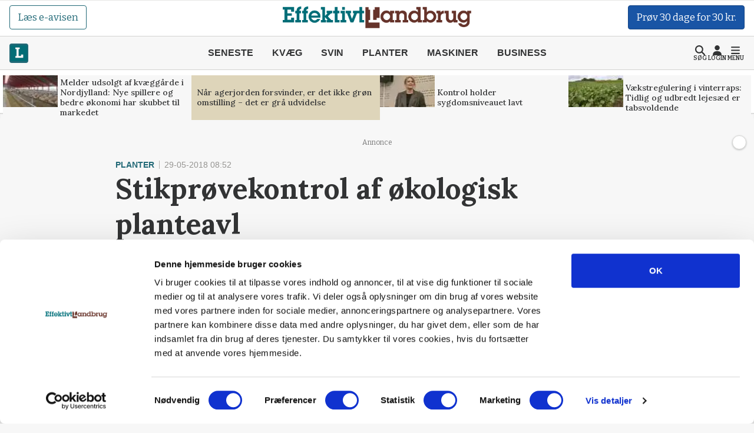

--- FILE ---
content_type: text/html; charset=utf-8
request_url: https://effektivtlandbrug.landbrugnet.dk/artikler/planter/stikproevekontrol-af-oekologisk-planteavl
body_size: 58404
content:
<!DOCTYPE html>
    <html lang="da" class="fresh"><head><meta charset="utf-8">
        <meta name="viewport" content="width=device-width, initial-scale=1.0">

        <base href="/">

        
        <link rel="preconnect" href="https://cdn.lfmedia.dk">
        <link rel="preconnect" href="https://fonts.googleapis.com">
        <link rel="preconnect" href="https://fonts.gstatic.com"><link rel="preload" fetchpriority="high" as="image" href="https://cdn.lfmedia.dk/cmscontent/media/pagecontent/normal/173949.webp" /><link rel="preload" fetchpriority="high" as="image" href="https://cdn.lfmedia.dk/cmscontent/media/pagecontent/thumb/173949.webp" /><meta property="fb:app_id" content="514851764666760">
        <meta name="twitter:widgets:theme" content="light">
        <meta name="twitter:widgets:link-color" content="#55acee">
        <meta name="twitter:widgets:border-color" content="#55acee">
        <meta name="robots" content="max-image-preview:large">
        <meta http-equiv="content-language" content="da">
        <meta name="keywords" content>
        <meta name="google-site-verification" content="4cqpXABMRw7qA2JYXxs3M5ge9fBYawqsvSma5NwLGBo">
        <meta property="og:type" content="website">
        <meta property="twitter:card" content="summary_large_image">
        <meta name="rating" content="general">
        <meta name="author" content="CMS">
        <meta name="generator" content="Landbrugnet.CMS">
        <meta name="fb:page_id" content="344605475557831"><meta name="robots" content="index,follow"><!--Blazor:{"type":"server","prerenderId":"40b76197ee544b789e135b35a72f4c0f","key":{"locationHash":"77D12F14A8105320B1AAED6AE7E689DA0EC4483270A645E84079EAA0FFDF550D:14","formattedComponentKey":""},"sequence":0,"descriptor":"CfDJ8Gcy7YsDM0ZBtuYR4gwGSWvVEAowRZMgAi9gNooGJgK3IKBiP1QJKjYkk78RCGDDXQvSKxCl8MhLjYfwnet7CRnNfdXANpScN5SQYtexp2/dgrchQC7ND4VYvNYXMtEJXxg2DpWPuDX7sSU/jybCfhLyVuoT98d7\u002BQjj9PLziG9gZNss55dAOjQbgqeL3djfi9gvbwqiG5Dr0lCK90w5a6A2zOi66tyIXw0Y3v4QFJ8SmtYB57KLVT4BRC\u002B/djm4Q9DWQPERud17uDioXVgUqHXVjTmJGdwVrcFEkAcSAbw0Rbmfh4ocvr\u002Bra/6rjPEkQw9FgN0OGjw79LbO7rPQI5IU\u002BuGbGTWBqYXqy/BhKOFPzVoxppJiT6AMvntrPRypyJtvpc1Q6WOYxGaMENeE\u002BVqF3P\u002BLrcCniAOgFsWUMA5hGZMCIO6nPWgP2qakHj824LjPLqlHFw0MXjVA74cmAsqRSOHaggUXOx5ZnevkOveEca3jPG1zzrWm\u002BeTQWzsY3jbo\u002BAekVUFr2SzkorseWxoChLF0Jt8JlFZ\u002BsFQU0z/5az6VYvR\u002Beb4tOp7rR758JI6fo2t42LppWF9fqOawWX4="}--><title>Stikpr&#xF8;vekontrol af &#xF8;kologisk planteavl</title>
        <link rel='canonical' href='https://effektivtlandbrug.landbrugnet.dk/artikler/planter/stikproevekontrol-af-oekologisk-planteavl'>
        <meta property='og:title' content='Stikpr&#248;vekontrol af &#248;kologisk planteavl'>
        <meta property='og:url' content='https://effektivtlandbrug.landbrugnet.dk/artikler/planter/stikproevekontrol-af-oekologisk-planteavl'>
        <meta name='description' content='V&#230;ksts&#230;sonen er godt i gang, og Landbrugsstyrelsen kommer p&#229; stikpr&#248;vekontroller hos en r&#230;kke &#248;kologiske planteavlsbedrifter. '>
        <meta property='og:description' content='V&#230;ksts&#230;sonen er godt i gang, og Landbrugsstyrelsen kommer p&#229; stikpr&#248;vekontroller hos en r&#230;kke &#248;kologiske planteavlsbedrifter. '>
        
            <meta property='og:image' content='https://cdn.lfmedia.dk/cmscontent/media/pagecontent/xlarge/5099.JPG'>
            <meta property='twitter:image' content='https://cdn.lfmedia.dk/cmscontent/media/pagecontent/xlarge/5099.JPG'>
        <meta property='twitter:title' content='Stikpr&#248;vekontrol af &#248;kologisk planteavl'>
        <meta property='twitter:description' content='V&#230;ksts&#230;sonen er godt i gang, og Landbrugsstyrelsen kommer p&#229; stikpr&#248;vekontroller hos en r&#230;kke &#248;kologiske planteavlsbedrifter. '><!--Blazor:{"prerenderId":"40b76197ee544b789e135b35a72f4c0f"}-->

        <!--Blazor:{"type":"server","prerenderId":"0d94ba2aaac846598fc1b10db14096fb","key":{"locationHash":"C50ABE44B2C3C39F7BB889C4E39D8287AB9F352C6905689B1B25F6392E9994B2:16","formattedComponentKey":""},"sequence":1,"descriptor":"CfDJ8Gcy7YsDM0ZBtuYR4gwGSWspdBTB18gsencvU68ileysChNhmYFH7NQPV\u002BS61cr3jxxJFgtMiM/\u002BXvQVqu6YQ97fv1TNdEx0ypNRmB7oE43TP17YQBO2gM51ELrC0LPVs2oT4PVUxMZuJArYYkeauCqLxG94lYYKb3mvI\u002BGfyklvTVOOvkBExWYJ5pwKdqrIXPp2/3R21KZQ\u002B\u002B1KrpK3JnOwi2ftbBuAhwz2J7Ejot49gV1oIlmbicnGit8OWDrNE7nQndB5hkdSaI/bBqaDx/\u002BrVtk9C/NlsRTvXGbcedk7Bm4cTEhmn0eHD85ISy4ZPfoRxstFrvVHz0cZVz157gkaMpxbLNb9/1k2zs9VMxMqq\u002BN7GP\u002BUjXWiDJDSaAIZqQe7UKD28467Yh45ZG\u002BciR2x1jKDk\u002BmvxSfjU6VKP81GoCY/NwikKKJRHbQ7dqnmgA\u002BV\u002BD8Kls7WrV4gkWVm\u002BReZmFe88FsGpSDfSpnYvrAvVCebqc8zeC87XcD\u002BYAnp1b\u002BJUlM7npXWYYRZjsgAEoTfF1DSh\u002BjpWyFy2K9e81JlVJ7S2I\u002BMTmkkOis9K0YH1Jmvu\u002B8AZ7rQ6zKHPyzO9/aiiyk3M7ZOeyecBwVeX\u002BLygD3rf3n\u002Bg9bxRKee42Ti6UkqRPJTjVjDfuHNY2zmy4BY4ww3ruYHGq8YZtSVxRawxaty4jy3IuNwhx6QztqTR9aTPlG4kqRzg6HxMm7y3Bc="}--><script type="application/ld+json">{
  "@context": "https://schema.org",
  "@type": "NewsArticle",
  "name": "Stikprøvekontrol af økologisk planteavl",
  "description": "Vækstsæsonen er godt i gang, og Landbrugsstyrelsen kommer på stikprøvekontroller hos en række økologiske planteavlsbedrifter. ",
  "image": {
    "@type": "ImageObject",
    "description": "5 procent af de økologiske planteavlsbedrifter vil få uanmeldt besøg af Landbrugsstyrelsen i 2018.",
    "url": "https://cdn.lfmedia.dk/cmscontent/media/pagecontent/max/5099.JPG"
  },
  "mainEntityOfPage": "https://effektivtlandbrug.landbrugnet.dk/artikler/planter/stikproevekontrol-af-oekologisk-planteavl",
  "url": "https://effektivtlandbrug.landbrugnet.dk/artikler/planter/stikproevekontrol-af-oekologisk-planteavl",
  "author": {
    "@type": "Person",
    "name": "Per Jørgensen",
    "url": "https://effektivtlandbrug.landbrugnet.dk/kontakt/54/per-joergensen",
    "email": "per@effektivtlandbrug.dk"
  },
  "datePublished": "2018-05-29T08:52:08+02:00",
  "headline": "Stikprøvekontrol af økologisk planteavl",
  "publisher": {
    "@type": "NewsMediaOrganization",
    "name": "Effektivt Landbrug",
    "logo": "https://cdn.lfmedia.dk/cmscontent/effektivt/Gfx/logo/effektivtlandbrug.png"
  }
}</script><!--Blazor:{"prerenderId":"0d94ba2aaac846598fc1b10db14096fb"}-->

        
        <link href="https://fonts.googleapis.com/css2?family=Bitter:ital,wght@0,100..900;1,100..900&family=Lora:ital,wght@0,400..700;1,400..700&family=PT+Serif:ital,wght@0,400;0,700;1,400;1,700&display=swap" rel="stylesheet">

        <script type="importmap">{
  "imports": {
    "./OneSignalSDKWorker.js": "./OneSignalSDKWorker.fp1x7dnec5.js",
    "./_content/Landbrugnet.Common.GoogleTagManager/js/GoogleTagManager.js": "./_content/Landbrugnet.Common.GoogleTagManager/js/GoogleTagManager.uobxrlfg75.js",
    "./assets/AgrinewsNO/js/bannerinview.js": "./assets/AgrinewsNO/js/bannerinview.5dfnn464dh.js",
    "./assets/AgrinewsNO/js/bootstrap.bundle.min.js": "./assets/AgrinewsNO/js/bootstrap.bundle.min.hd3gran6i8.js",
    "./assets/AgrinewsNO/js/demo.min.js": "./assets/AgrinewsNO/js/demo.min.iouplr0sp8.js",
    "./assets/AgrinewsNO/js/domElements.js": "./assets/AgrinewsNO/js/domElements.so2jkrz70h.js",
    "./assets/AgrinewsNO/js/index.min.js": "./assets/AgrinewsNO/js/index.min.3ekcsfax85.js",
    "./assets/AgrinewsNO/js/indexTest.js": "./assets/AgrinewsNO/js/indexTest.t1091clbci.js",
    "./assets/AgrinewsNO/js/marketing.min.js": "./assets/AgrinewsNO/js/marketing.min.mrk2ammnm2.js",
    "./assets/AgrinewsNO/js/progressBar.js": "./assets/AgrinewsNO/js/progressBar.xb0ptvzima.js",
    "./assets/AgrinewsSE/js/bannerinview.js": "./assets/AgrinewsSE/js/bannerinview.5dfnn464dh.js",
    "./assets/AgrinewsSE/js/bootstrap.bundle.min.js": "./assets/AgrinewsSE/js/bootstrap.bundle.min.hd3gran6i8.js",
    "./assets/AgrinewsSE/js/demo.min.js": "./assets/AgrinewsSE/js/demo.min.iouplr0sp8.js",
    "./assets/AgrinewsSE/js/domElements.js": "./assets/AgrinewsSE/js/domElements.so2jkrz70h.js",
    "./assets/AgrinewsSE/js/index.min.js": "./assets/AgrinewsSE/js/index.min.3ekcsfax85.js",
    "./assets/AgrinewsSE/js/indexTest.js": "./assets/AgrinewsSE/js/indexTest.t1091clbci.js",
    "./assets/AgrinewsSE/js/marketing.min.js": "./assets/AgrinewsSE/js/marketing.min.mrk2ammnm2.js",
    "./assets/AgrinewsSE/js/progressBar.js": "./assets/AgrinewsSE/js/progressBar.xb0ptvzima.js",
    "./assets/agrinews/js/bannerinview.js": "./assets/agrinews/js/bannerinview.5dfnn464dh.js",
    "./assets/agrinews/js/bootstrap.bundle.min.js": "./assets/agrinews/js/bootstrap.bundle.min.hd3gran6i8.js",
    "./assets/agrinews/js/demo.min.js": "./assets/agrinews/js/demo.min.iouplr0sp8.js",
    "./assets/agrinews/js/domElements.js": "./assets/agrinews/js/domElements.so2jkrz70h.js",
    "./assets/agrinews/js/index.min.js": "./assets/agrinews/js/index.min.3ekcsfax85.js",
    "./assets/agrinews/js/indexTest.js": "./assets/agrinews/js/indexTest.t1091clbci.js",
    "./assets/agrinews/js/marketing.min.js": "./assets/agrinews/js/marketing.min.mrk2ammnm2.js",
    "./assets/agrinews/js/progressBar.js": "./assets/agrinews/js/progressBar.xb0ptvzima.js",
    "./assets/effektivtlandbrug/js/bannerinview.js": "./assets/effektivtlandbrug/js/bannerinview.5dfnn464dh.js",
    "./assets/effektivtlandbrug/js/bootstrap.bundle.min.js": "./assets/effektivtlandbrug/js/bootstrap.bundle.min.hd3gran6i8.js",
    "./assets/effektivtlandbrug/js/demo.min.js": "./assets/effektivtlandbrug/js/demo.min.iouplr0sp8.js",
    "./assets/effektivtlandbrug/js/domElements.js": "./assets/effektivtlandbrug/js/domElements.so2jkrz70h.js",
    "./assets/effektivtlandbrug/js/index.min.js": "./assets/effektivtlandbrug/js/index.min.3ekcsfax85.js",
    "./assets/effektivtlandbrug/js/indexTest.js": "./assets/effektivtlandbrug/js/indexTest.t1091clbci.js",
    "./assets/effektivtlandbrug/js/marketing.min.js": "./assets/effektivtlandbrug/js/marketing.min.mrk2ammnm2.js",
    "./assets/effektivtlandbrug/js/progressBar.js": "./assets/effektivtlandbrug/js/progressBar.xb0ptvzima.js",
    "./assets/hestemediet/backup/20-10-2024/index.min.js": "./assets/hestemediet/backup/20-10-2024/index.min.g58y9umz4w.js",
    "./assets/hestemediet/backup/index.min.js": "./assets/hestemediet/backup/index.min.v0h4pw6y5v.js",
    "./assets/hestemediet/js/index.min.js": "./assets/hestemediet/js/index.min.pg2jgpxffc.js",
    "./assets/hestemediet/js/marketing.min.js": "./assets/hestemediet/js/marketing.min.mrk2ammnm2.js",
    "./ckeditor/adapters/jquery.js": "./ckeditor/adapters/jquery.kem07i7mdx.js",
    "./ckeditor/build-config.js": "./ckeditor/build-config.26z0lezee5.js",
    "./ckeditor/ckeditor.js": "./ckeditor/ckeditor.foxifb87ut.js",
    "./ckeditor/config.js": "./ckeditor/config.i6r5jhxcsp.js",
    "./ckeditor/lang/da.js": "./ckeditor/lang/da.4y4o00gp92.js",
    "./ckeditor/lang/en.js": "./ckeditor/lang/en.w48zodfld3.js",
    "./ckeditor/plugins/clipboard/dialogs/paste.js": "./ckeditor/plugins/clipboard/dialogs/paste.tic6jjp52k.js",
    "./ckeditor/plugins/dialog/dialogDefinition.js": "./ckeditor/plugins/dialog/dialogDefinition.xwfchz9gpq.js",
    "./ckeditor/plugins/link/dialogs/anchor.js": "./ckeditor/plugins/link/dialogs/anchor.rt9n4xkcqz.js",
    "./ckeditor/plugins/link/dialogs/link.js": "./ckeditor/plugins/link/dialogs/link.7eylh4wjkw.js",
    "./ckeditor/styles.js": "./ckeditor/styles.9l6pg925xq.js",
    "./ckeditor/vendor/promise.js": "./ckeditor/vendor/promise.kq0twi1itf.js",
    "./js/aos.js": "./js/aos.bf2yed30d9.js",
    "./js/app.min.js": "./js/app.min.q0wnoe0n52.js",
    "./js/app.js": "./js/app.wkel5gufxn.js",
    "./js/boot.js": "./js/boot.1im9yow8qp.js",
    "./js/boot.min.js": "./js/boot.min.txtp7ax9t1.js",
    "./js/bootstrap.bundle.min.js": "./js/bootstrap.bundle.min.hd3gran6i8.js",
    "./js/bootstrap.bundle.min.js-1.js": "./js/bootstrap.bundle.min.js-1.hd3gran6i8.js",
    "./js/effektivt/bootstrap.bundle.min.js": "./js/effektivt/bootstrap.bundle.min.hd3gran6i8.js",
    "./js/effektivt/effektivt.min.js": "./js/effektivt/effektivt.min.m323x9brpg.js",
    "./js/hestemediet/bootstrap.bundle.min.js": "./js/hestemediet/bootstrap.bundle.min.hd3gran6i8.js",
    "./js/hestemediet/index.min.js": "./js/hestemediet/index.min.eb994m8pfl.js",
    "./js/hestemediet/signup-side/__MACOSX/._marketing.min.js": "./js/hestemediet/signup-side/__MACOSX/._marketing.min.08jgx6k0xl.js",
    "./js/hestemediet/signup-side/marketing.min.js": "./js/hestemediet/signup-side/marketing.min.voh9gkbqec.js",
    "./js/replaceRelatedDocumentsHelper.js": "./js/replaceRelatedDocumentsHelper.149nrm58t2.js",
    "./service-worker.js": "./service-worker.y5y2q2iisi.js"
  },
  "integrity": {
    "./OneSignalSDKWorker.fp1x7dnec5.js": "sha256-Hc44Lw6x1Jy40gNuUWvOJtdHfgwFO71Ud/H27IsWOEc=",
    "./OneSignalSDKWorker.js": "sha256-Hc44Lw6x1Jy40gNuUWvOJtdHfgwFO71Ud/H27IsWOEc=",
    "./_content/Landbrugnet.Common.Components/LandbrugnetModal.razor.js": "sha256-m//vz1hvd/sb9ZIgLJQgWJ9LjC9494d51CAmmfVqlIc=",
    "./_content/Landbrugnet.Common.GoogleTagManager/js/GoogleTagManager.js": "sha256-kucjvLh3auC4PNXGMrx5eBjyRO1wxRhEsBapfNve5EU=",
    "./_content/Landbrugnet.Common.GoogleTagManager/js/GoogleTagManager.uobxrlfg75.js": "sha256-kucjvLh3auC4PNXGMrx5eBjyRO1wxRhEsBapfNve5EU=",
    "./assets/AgrinewsNO/js/bannerinview.5dfnn464dh.js": "sha256-d+tCJVA6J7yDSPItX2QO7WrXrGO9zZPP09liHDcpTak=",
    "./assets/AgrinewsNO/js/bannerinview.js": "sha256-d+tCJVA6J7yDSPItX2QO7WrXrGO9zZPP09liHDcpTak=",
    "./assets/AgrinewsNO/js/bootstrap.bundle.min.hd3gran6i8.js": "sha256-6zfk2L8R3wCgRbZzpkEi7UYC2bc6fYGIgFfNeqyOWnQ=",
    "./assets/AgrinewsNO/js/bootstrap.bundle.min.js": "sha256-6zfk2L8R3wCgRbZzpkEi7UYC2bc6fYGIgFfNeqyOWnQ=",
    "./assets/AgrinewsNO/js/demo.min.iouplr0sp8.js": "sha256-bhccp4xRNKvJc4Ke7eTunA8SCY0ABwo8PWkF7rPQ8gw=",
    "./assets/AgrinewsNO/js/demo.min.js": "sha256-bhccp4xRNKvJc4Ke7eTunA8SCY0ABwo8PWkF7rPQ8gw=",
    "./assets/AgrinewsNO/js/domElements.js": "sha256-pJs7KN3AIb6V5jqJ7P2QOpPLCxcP3px3roBSYwntssg=",
    "./assets/AgrinewsNO/js/domElements.so2jkrz70h.js": "sha256-pJs7KN3AIb6V5jqJ7P2QOpPLCxcP3px3roBSYwntssg=",
    "./assets/AgrinewsNO/js/index.min.3ekcsfax85.js": "sha256-xfXQFoFq4R7VBUgV3NLFTqPES8LcOuGRP7DKwrrhdAY=",
    "./assets/AgrinewsNO/js/index.min.js": "sha256-xfXQFoFq4R7VBUgV3NLFTqPES8LcOuGRP7DKwrrhdAY=",
    "./assets/AgrinewsNO/js/indexTest.js": "sha256-fzZDB0CKmmLxR9IjP2qeWpyaLhxenWnDP7unqoNlgss=",
    "./assets/AgrinewsNO/js/indexTest.t1091clbci.js": "sha256-fzZDB0CKmmLxR9IjP2qeWpyaLhxenWnDP7unqoNlgss=",
    "./assets/AgrinewsNO/js/marketing.min.js": "sha256-oleN//vKLeFVNgN1fyjQ7KAhEfqCrKBtKd7etdQDE98=",
    "./assets/AgrinewsNO/js/marketing.min.mrk2ammnm2.js": "sha256-oleN//vKLeFVNgN1fyjQ7KAhEfqCrKBtKd7etdQDE98=",
    "./assets/AgrinewsNO/js/progressBar.js": "sha256-E2kfuVq/uEPFMdGK3/f1ryTFsm6eNOFDl4lLU+xTg2w=",
    "./assets/AgrinewsNO/js/progressBar.xb0ptvzima.js": "sha256-E2kfuVq/uEPFMdGK3/f1ryTFsm6eNOFDl4lLU+xTg2w=",
    "./assets/AgrinewsSE/js/bannerinview.5dfnn464dh.js": "sha256-d+tCJVA6J7yDSPItX2QO7WrXrGO9zZPP09liHDcpTak=",
    "./assets/AgrinewsSE/js/bannerinview.js": "sha256-d+tCJVA6J7yDSPItX2QO7WrXrGO9zZPP09liHDcpTak=",
    "./assets/AgrinewsSE/js/bootstrap.bundle.min.hd3gran6i8.js": "sha256-6zfk2L8R3wCgRbZzpkEi7UYC2bc6fYGIgFfNeqyOWnQ=",
    "./assets/AgrinewsSE/js/bootstrap.bundle.min.js": "sha256-6zfk2L8R3wCgRbZzpkEi7UYC2bc6fYGIgFfNeqyOWnQ=",
    "./assets/AgrinewsSE/js/demo.min.iouplr0sp8.js": "sha256-bhccp4xRNKvJc4Ke7eTunA8SCY0ABwo8PWkF7rPQ8gw=",
    "./assets/AgrinewsSE/js/demo.min.js": "sha256-bhccp4xRNKvJc4Ke7eTunA8SCY0ABwo8PWkF7rPQ8gw=",
    "./assets/AgrinewsSE/js/domElements.js": "sha256-pJs7KN3AIb6V5jqJ7P2QOpPLCxcP3px3roBSYwntssg=",
    "./assets/AgrinewsSE/js/domElements.so2jkrz70h.js": "sha256-pJs7KN3AIb6V5jqJ7P2QOpPLCxcP3px3roBSYwntssg=",
    "./assets/AgrinewsSE/js/index.min.3ekcsfax85.js": "sha256-xfXQFoFq4R7VBUgV3NLFTqPES8LcOuGRP7DKwrrhdAY=",
    "./assets/AgrinewsSE/js/index.min.js": "sha256-xfXQFoFq4R7VBUgV3NLFTqPES8LcOuGRP7DKwrrhdAY=",
    "./assets/AgrinewsSE/js/indexTest.js": "sha256-fzZDB0CKmmLxR9IjP2qeWpyaLhxenWnDP7unqoNlgss=",
    "./assets/AgrinewsSE/js/indexTest.t1091clbci.js": "sha256-fzZDB0CKmmLxR9IjP2qeWpyaLhxenWnDP7unqoNlgss=",
    "./assets/AgrinewsSE/js/marketing.min.js": "sha256-oleN//vKLeFVNgN1fyjQ7KAhEfqCrKBtKd7etdQDE98=",
    "./assets/AgrinewsSE/js/marketing.min.mrk2ammnm2.js": "sha256-oleN//vKLeFVNgN1fyjQ7KAhEfqCrKBtKd7etdQDE98=",
    "./assets/AgrinewsSE/js/progressBar.js": "sha256-E2kfuVq/uEPFMdGK3/f1ryTFsm6eNOFDl4lLU+xTg2w=",
    "./assets/AgrinewsSE/js/progressBar.xb0ptvzima.js": "sha256-E2kfuVq/uEPFMdGK3/f1ryTFsm6eNOFDl4lLU+xTg2w=",
    "./assets/agrinews/js/bannerinview.5dfnn464dh.js": "sha256-d+tCJVA6J7yDSPItX2QO7WrXrGO9zZPP09liHDcpTak=",
    "./assets/agrinews/js/bannerinview.js": "sha256-d+tCJVA6J7yDSPItX2QO7WrXrGO9zZPP09liHDcpTak=",
    "./assets/agrinews/js/bootstrap.bundle.min.hd3gran6i8.js": "sha256-6zfk2L8R3wCgRbZzpkEi7UYC2bc6fYGIgFfNeqyOWnQ=",
    "./assets/agrinews/js/bootstrap.bundle.min.js": "sha256-6zfk2L8R3wCgRbZzpkEi7UYC2bc6fYGIgFfNeqyOWnQ=",
    "./assets/agrinews/js/demo.min.iouplr0sp8.js": "sha256-bhccp4xRNKvJc4Ke7eTunA8SCY0ABwo8PWkF7rPQ8gw=",
    "./assets/agrinews/js/demo.min.js": "sha256-bhccp4xRNKvJc4Ke7eTunA8SCY0ABwo8PWkF7rPQ8gw=",
    "./assets/agrinews/js/domElements.js": "sha256-pJs7KN3AIb6V5jqJ7P2QOpPLCxcP3px3roBSYwntssg=",
    "./assets/agrinews/js/domElements.so2jkrz70h.js": "sha256-pJs7KN3AIb6V5jqJ7P2QOpPLCxcP3px3roBSYwntssg=",
    "./assets/agrinews/js/index.min.3ekcsfax85.js": "sha256-xfXQFoFq4R7VBUgV3NLFTqPES8LcOuGRP7DKwrrhdAY=",
    "./assets/agrinews/js/index.min.js": "sha256-xfXQFoFq4R7VBUgV3NLFTqPES8LcOuGRP7DKwrrhdAY=",
    "./assets/agrinews/js/indexTest.js": "sha256-fzZDB0CKmmLxR9IjP2qeWpyaLhxenWnDP7unqoNlgss=",
    "./assets/agrinews/js/indexTest.t1091clbci.js": "sha256-fzZDB0CKmmLxR9IjP2qeWpyaLhxenWnDP7unqoNlgss=",
    "./assets/agrinews/js/marketing.min.js": "sha256-oleN//vKLeFVNgN1fyjQ7KAhEfqCrKBtKd7etdQDE98=",
    "./assets/agrinews/js/marketing.min.mrk2ammnm2.js": "sha256-oleN//vKLeFVNgN1fyjQ7KAhEfqCrKBtKd7etdQDE98=",
    "./assets/agrinews/js/progressBar.js": "sha256-E2kfuVq/uEPFMdGK3/f1ryTFsm6eNOFDl4lLU+xTg2w=",
    "./assets/agrinews/js/progressBar.xb0ptvzima.js": "sha256-E2kfuVq/uEPFMdGK3/f1ryTFsm6eNOFDl4lLU+xTg2w=",
    "./assets/effektivtlandbrug/js/bannerinview.5dfnn464dh.js": "sha256-d+tCJVA6J7yDSPItX2QO7WrXrGO9zZPP09liHDcpTak=",
    "./assets/effektivtlandbrug/js/bannerinview.js": "sha256-d+tCJVA6J7yDSPItX2QO7WrXrGO9zZPP09liHDcpTak=",
    "./assets/effektivtlandbrug/js/bootstrap.bundle.min.hd3gran6i8.js": "sha256-6zfk2L8R3wCgRbZzpkEi7UYC2bc6fYGIgFfNeqyOWnQ=",
    "./assets/effektivtlandbrug/js/bootstrap.bundle.min.js": "sha256-6zfk2L8R3wCgRbZzpkEi7UYC2bc6fYGIgFfNeqyOWnQ=",
    "./assets/effektivtlandbrug/js/demo.min.iouplr0sp8.js": "sha256-bhccp4xRNKvJc4Ke7eTunA8SCY0ABwo8PWkF7rPQ8gw=",
    "./assets/effektivtlandbrug/js/demo.min.js": "sha256-bhccp4xRNKvJc4Ke7eTunA8SCY0ABwo8PWkF7rPQ8gw=",
    "./assets/effektivtlandbrug/js/domElements.js": "sha256-pJs7KN3AIb6V5jqJ7P2QOpPLCxcP3px3roBSYwntssg=",
    "./assets/effektivtlandbrug/js/domElements.so2jkrz70h.js": "sha256-pJs7KN3AIb6V5jqJ7P2QOpPLCxcP3px3roBSYwntssg=",
    "./assets/effektivtlandbrug/js/index.min.3ekcsfax85.js": "sha256-xfXQFoFq4R7VBUgV3NLFTqPES8LcOuGRP7DKwrrhdAY=",
    "./assets/effektivtlandbrug/js/index.min.js": "sha256-xfXQFoFq4R7VBUgV3NLFTqPES8LcOuGRP7DKwrrhdAY=",
    "./assets/effektivtlandbrug/js/indexTest.js": "sha256-fzZDB0CKmmLxR9IjP2qeWpyaLhxenWnDP7unqoNlgss=",
    "./assets/effektivtlandbrug/js/indexTest.t1091clbci.js": "sha256-fzZDB0CKmmLxR9IjP2qeWpyaLhxenWnDP7unqoNlgss=",
    "./assets/effektivtlandbrug/js/marketing.min.js": "sha256-oleN//vKLeFVNgN1fyjQ7KAhEfqCrKBtKd7etdQDE98=",
    "./assets/effektivtlandbrug/js/marketing.min.mrk2ammnm2.js": "sha256-oleN//vKLeFVNgN1fyjQ7KAhEfqCrKBtKd7etdQDE98=",
    "./assets/effektivtlandbrug/js/progressBar.js": "sha256-E2kfuVq/uEPFMdGK3/f1ryTFsm6eNOFDl4lLU+xTg2w=",
    "./assets/effektivtlandbrug/js/progressBar.xb0ptvzima.js": "sha256-E2kfuVq/uEPFMdGK3/f1ryTFsm6eNOFDl4lLU+xTg2w=",
    "./assets/hestemediet/backup/20-10-2024/index.min.g58y9umz4w.js": "sha256-PKFvWjlthf6ZJpv2IZ18Q4KqYGR80i1nZmbAJg5A08g=",
    "./assets/hestemediet/backup/20-10-2024/index.min.js": "sha256-PKFvWjlthf6ZJpv2IZ18Q4KqYGR80i1nZmbAJg5A08g=",
    "./assets/hestemediet/backup/index.min.js": "sha256-L0gIZ22YAKJx9wSaMm71FmsJb2xyX1qlNMqQHtNbIYI=",
    "./assets/hestemediet/backup/index.min.v0h4pw6y5v.js": "sha256-L0gIZ22YAKJx9wSaMm71FmsJb2xyX1qlNMqQHtNbIYI=",
    "./assets/hestemediet/js/index.min.js": "sha256-x4hI49JsRTyM6X5Ei5PyOmPIxO1mh3NTi1PzB3ys/W8=",
    "./assets/hestemediet/js/index.min.pg2jgpxffc.js": "sha256-x4hI49JsRTyM6X5Ei5PyOmPIxO1mh3NTi1PzB3ys/W8=",
    "./assets/hestemediet/js/marketing.min.js": "sha256-oleN//vKLeFVNgN1fyjQ7KAhEfqCrKBtKd7etdQDE98=",
    "./assets/hestemediet/js/marketing.min.mrk2ammnm2.js": "sha256-oleN//vKLeFVNgN1fyjQ7KAhEfqCrKBtKd7etdQDE98=",
    "./ckeditor/adapters/jquery.js": "sha256-bFDHe5AEPbdRNlJzDFawAOdl16/kCGk4tk3Ns212Ilg=",
    "./ckeditor/adapters/jquery.kem07i7mdx.js": "sha256-bFDHe5AEPbdRNlJzDFawAOdl16/kCGk4tk3Ns212Ilg=",
    "./ckeditor/build-config.26z0lezee5.js": "sha256-Co/4KM3pbqY7eSXip92B4pFOs9W/gifff6kWq7H1Fho=",
    "./ckeditor/build-config.js": "sha256-Co/4KM3pbqY7eSXip92B4pFOs9W/gifff6kWq7H1Fho=",
    "./ckeditor/ckeditor.foxifb87ut.js": "sha256-/zWxIF8kHNon6eQSPMUBcs7t3TJTAKsSl+VG5Hfb5ec=",
    "./ckeditor/ckeditor.js": "sha256-/zWxIF8kHNon6eQSPMUBcs7t3TJTAKsSl+VG5Hfb5ec=",
    "./ckeditor/config.i6r5jhxcsp.js": "sha256-JgBEOjdbnVjrpsRpn5WAGs8C6FGm9XAz2RynhDG608A=",
    "./ckeditor/config.js": "sha256-JgBEOjdbnVjrpsRpn5WAGs8C6FGm9XAz2RynhDG608A=",
    "./ckeditor/lang/da.4y4o00gp92.js": "sha256-9JAIzpzAYY6MkpX0fJIzsqe+iTnk2UUule0YP2ggWwE=",
    "./ckeditor/lang/da.js": "sha256-9JAIzpzAYY6MkpX0fJIzsqe+iTnk2UUule0YP2ggWwE=",
    "./ckeditor/lang/en.js": "sha256-8K/wDSc2RMgadvSOj5ew52ZjDy10/2yJBXaPRaYZv6I=",
    "./ckeditor/lang/en.w48zodfld3.js": "sha256-8K/wDSc2RMgadvSOj5ew52ZjDy10/2yJBXaPRaYZv6I=",
    "./ckeditor/plugins/clipboard/dialogs/paste.js": "sha256-G4yYAavQBkTM7Sl7S4oWnmPq2RYlOfCuqYLuDYVEpVc=",
    "./ckeditor/plugins/clipboard/dialogs/paste.tic6jjp52k.js": "sha256-G4yYAavQBkTM7Sl7S4oWnmPq2RYlOfCuqYLuDYVEpVc=",
    "./ckeditor/plugins/dialog/dialogDefinition.js": "sha256-b3fCqhmqNKy5F31/enJdD6Bff0gaVo5i2HkEdxuE4OQ=",
    "./ckeditor/plugins/dialog/dialogDefinition.xwfchz9gpq.js": "sha256-b3fCqhmqNKy5F31/enJdD6Bff0gaVo5i2HkEdxuE4OQ=",
    "./ckeditor/plugins/link/dialogs/anchor.js": "sha256-f3m0p2CpnsYybgVljQUTlPXUTWd0Cv6l9S65tc0O3i4=",
    "./ckeditor/plugins/link/dialogs/anchor.rt9n4xkcqz.js": "sha256-f3m0p2CpnsYybgVljQUTlPXUTWd0Cv6l9S65tc0O3i4=",
    "./ckeditor/plugins/link/dialogs/link.7eylh4wjkw.js": "sha256-oV2dQaHzsqWL5kKJSEyaW4CF35x5fc7CVkBsBK/csYA=",
    "./ckeditor/plugins/link/dialogs/link.js": "sha256-oV2dQaHzsqWL5kKJSEyaW4CF35x5fc7CVkBsBK/csYA=",
    "./ckeditor/styles.9l6pg925xq.js": "sha256-nSE6xl8mWxVcXsqcy9AgwVnublo/ngCTkuv88391P1w=",
    "./ckeditor/styles.js": "sha256-nSE6xl8mWxVcXsqcy9AgwVnublo/ngCTkuv88391P1w=",
    "./ckeditor/vendor/promise.js": "sha256-/ODwMJ1ElmI3+5TtIpaU57eek1LHzoXL04xIEBsFDr0=",
    "./ckeditor/vendor/promise.kq0twi1itf.js": "sha256-/ODwMJ1ElmI3+5TtIpaU57eek1LHzoXL04xIEBsFDr0=",
    "./js/aos.bf2yed30d9.js": "sha256-x5LHTn59Tss87vbIach0D5UVG1sJ4uzbGDcMAHXL4SQ=",
    "./js/aos.js": "sha256-x5LHTn59Tss87vbIach0D5UVG1sJ4uzbGDcMAHXL4SQ=",
    "./js/app.js": "sha256-8L1v6JWjIuzBC5hVq3qEmbFxWuUEh9B5AeXNAAkxdLc=",
    "./js/app.min.js": "sha256-2tGBYzaq+iMXlVfqEUMsgx93zuNSBKn9Zh5ZCdvqpRo=",
    "./js/app.min.q0wnoe0n52.js": "sha256-2tGBYzaq+iMXlVfqEUMsgx93zuNSBKn9Zh5ZCdvqpRo=",
    "./js/app.wkel5gufxn.js": "sha256-8L1v6JWjIuzBC5hVq3qEmbFxWuUEh9B5AeXNAAkxdLc=",
    "./js/boot.1im9yow8qp.js": "sha256-12NgpDX6++WJV4+nhIPQagr4kYkoAAuQr3unqOkSTXk=",
    "./js/boot.js": "sha256-12NgpDX6++WJV4+nhIPQagr4kYkoAAuQr3unqOkSTXk=",
    "./js/boot.min.js": "sha256-L32d8jvRfKvIn7i2glEI0d/KQ/ipLiIdutbSdrIhQUE=",
    "./js/boot.min.txtp7ax9t1.js": "sha256-L32d8jvRfKvIn7i2glEI0d/KQ/ipLiIdutbSdrIhQUE=",
    "./js/bootstrap.bundle.min.hd3gran6i8.js": "sha256-6zfk2L8R3wCgRbZzpkEi7UYC2bc6fYGIgFfNeqyOWnQ=",
    "./js/bootstrap.bundle.min.js": "sha256-6zfk2L8R3wCgRbZzpkEi7UYC2bc6fYGIgFfNeqyOWnQ=",
    "./js/bootstrap.bundle.min.js-1.hd3gran6i8.js": "sha256-6zfk2L8R3wCgRbZzpkEi7UYC2bc6fYGIgFfNeqyOWnQ=",
    "./js/bootstrap.bundle.min.js-1.js": "sha256-6zfk2L8R3wCgRbZzpkEi7UYC2bc6fYGIgFfNeqyOWnQ=",
    "./js/effektivt/bootstrap.bundle.min.hd3gran6i8.js": "sha256-6zfk2L8R3wCgRbZzpkEi7UYC2bc6fYGIgFfNeqyOWnQ=",
    "./js/effektivt/bootstrap.bundle.min.js": "sha256-6zfk2L8R3wCgRbZzpkEi7UYC2bc6fYGIgFfNeqyOWnQ=",
    "./js/effektivt/effektivt.min.js": "sha256-YiJft8fMOkdefzKMjmoc6vOqUkb1aSqQdrSe24zGt8s=",
    "./js/effektivt/effektivt.min.m323x9brpg.js": "sha256-YiJft8fMOkdefzKMjmoc6vOqUkb1aSqQdrSe24zGt8s=",
    "./js/hestemediet/bootstrap.bundle.min.hd3gran6i8.js": "sha256-6zfk2L8R3wCgRbZzpkEi7UYC2bc6fYGIgFfNeqyOWnQ=",
    "./js/hestemediet/bootstrap.bundle.min.js": "sha256-6zfk2L8R3wCgRbZzpkEi7UYC2bc6fYGIgFfNeqyOWnQ=",
    "./js/hestemediet/index.min.eb994m8pfl.js": "sha256-lgwZES/6QdS7sapuLZJ9+7raWCKyt/gZOfU2aa9ft6E=",
    "./js/hestemediet/index.min.js": "sha256-lgwZES/6QdS7sapuLZJ9+7raWCKyt/gZOfU2aa9ft6E=",
    "./js/hestemediet/signup-side/__MACOSX/._marketing.min.08jgx6k0xl.js": "sha256-sGG0u4dQjcq09YxLSTEHv7aGS4+F8f5aK6W2NZOLd+0=",
    "./js/hestemediet/signup-side/__MACOSX/._marketing.min.js": "sha256-sGG0u4dQjcq09YxLSTEHv7aGS4+F8f5aK6W2NZOLd+0=",
    "./js/hestemediet/signup-side/marketing.min.js": "sha256-MS7UVcWlnUbhfm0mYzIQatdgB4KcP7/HO/6DYtIGoUo=",
    "./js/hestemediet/signup-side/marketing.min.voh9gkbqec.js": "sha256-MS7UVcWlnUbhfm0mYzIQatdgB4KcP7/HO/6DYtIGoUo=",
    "./js/replaceRelatedDocumentsHelper.149nrm58t2.js": "sha256-4fBADI0xD7oIo6cOyxGRkf8zefZ8jGhz3udEiqp42Fc=",
    "./js/replaceRelatedDocumentsHelper.js": "sha256-4fBADI0xD7oIo6cOyxGRkf8zefZ8jGhz3udEiqp42Fc=",
    "./service-worker.js": "sha256-iqRqgdxRQLyntgLQWsBmj3uuF3lsZX6ei3FyqD/KyYQ=",
    "./service-worker.y5y2q2iisi.js": "sha256-iqRqgdxRQLyntgLQWsBmj3uuF3lsZX6ei3FyqD/KyYQ="
  }
}</script>


        <link href="assets/effektivtlandbrug/css/effektivt.min.ho04j1yqrf.css" rel="stylesheet" />
        <link href="assets/effektivtlandbrug/css/marketing.min.27fo5q1zsx.css" rel="stylesheet" />

        
        <link rel="icon" type="image/png" sizes="32x32" href="/assets/effektivtlandbrug/gfx/favicon-32x32.png">
        <link rel="icon" type="image/png" sizes="16x16" href="/assets/effektivtlandbrug/gfx/favicon-16x16.png">
        <link rel="alternate" type="application/rss+xml" href="https://effektivtlandbrug.landbrugnet.dk/api/rss/rssfeed">

        
        <link rel="stylesheet" href="css/app.min.d70jgkkn46.css" />
        <link rel="stylesheet" href="css/advertisement.min.kacj79qyye.css" />
        <link rel="stylesheet" href="assets/effektivtlandbrug/css/overrides.min.flffpdfqjq.css" />
        <link rel="stylesheet" href="Landbrugnet.CMS.Frontend.Blazor.4ap4lx1g4m.styles.css" />
        
        <script>!function(){"use strict";function l(e){for(var t=e,r=0,n=document.cookie.split(";");r<n.length;r++){var o=n[r].split("=");if(o[0].trim()===t)return o[1]}}function s(e){return localStorage.getItem(e)}function u(e){return window[e]}function A(e,t){e=document.querySelector(e);return t?null==e?void 0:e.getAttribute(t):null==e?void 0:e.textContent}var e=window,t=document,r="script",n="dataLayer",o="https://ss.effektivtlandbrug.dk",a="",i="eiqmbnxgm",c="8=aWQ9R1RNLVdSS1Y3NQ%3D%3D&apiKey=f75a2a56",g="stapeUserId",v="",E="",d=!1;try{var d=!!g&&(m=navigator.userAgent,!!(m=new RegExp("Version/([0-9._]+)(.*Mobile)?.*Safari.*").exec(m)))&&16.4<=parseFloat(m[1]),f="stapeUserId"===g,I=d&&!f?function(e,t,r){void 0===t&&(t="");var n={cookie:l,localStorage:s,jsVariable:u,cssSelector:A},t=Array.isArray(t)?t:[t];if(e&&n[e])for(var o=n[e],a=0,i=t;a<i.length;a++){var c=i[a],c=r?o(c,r):o(c);if(c)return c}else console.warn("invalid uid source",e)}(g,v,E):void 0;d=d&&(!!I||f)}catch(e){console.error(e)}var m=e,g=(m[n]=m[n]||[],m[n].push({"gtm.start":(new Date).getTime(),event:"gtm.js"}),t.getElementsByTagName(r)[0]),v=I?"&bi="+encodeURIComponent(I):"",E=t.createElement(r),f=(d&&(i=8<i.length?i.replace(/([a-z]{8}$)/,"kp$1"):"kp"+i),!d&&a?a:o);E.async=!0,E.src=f+"/"+i+".js?"+c+v,null!=(e=g.parentNode)&&e.insertBefore(E,g)}();</script>
        
        
        <script>
            !function(f,b,e,v,n,t,s)
            {if(f.fbq)return;n=f.fbq=function(){n.callMethod?
            n.callMethod.apply(n,arguments):n.queue.push(arguments)};
            if(!f._fbq)f._fbq=n;n.push=n;n.loaded=!0;n.version='2.0';
            n.queue=[];t=b.createElement(e);t.async=!0;
            t.src=v;s=b.getElementsByTagName(e)[0];
            s.parentNode.insertBefore(t,s)}(window, document,'script',
            'https://connect.facebook.net/en_US/fbevents.js');
            fbq('init', '1376429120455134');
            fbq('track', 'PageView');
        </script>
        <noscript><img height="1" width="1" style="display:none" src="https://www.facebook.com/tr?id=1376429120455134&ev=PageView&noscript=1"></noscript>
        
        <script type="text/javascript">
            (function(c,l,a,r,i,t,y){
                c[a]=c[a]||function(){(c[a].q=c[a].q||[]).push(arguments)};
                t=l.createElement(r);t.async=1;t.src="https://www.clarity.ms/tag/"+i;
                y=l.getElementsByTagName(r)[0];y.parentNode.insertBefore(t,y);
            })(window, document, "clarity", "script", "diu8r1xarl");
        </script><script id="Cookiebot" src="https://consent.cookiebot.com/uc.js" data-cbid="43163c38-baa9-479b-80ea-ecdc6ea184c0" type="text/javascript"></script></head>

    <body><noscript><iframe src="https://ss.effektivtlandbrug.dk/ns.html?id=GTM-WRKV75" height="0" width="0" style="display:none;visibility:hidden"></iframe></noscript>
        
        <div class="page"><!--Blazor:{"type":"server","prerenderId":"e22103a030b5469495f3a866a6823ddd","key":{"locationHash":"4828F30183827DDB7AFC48AF7109FDEC8E05591683D66A49DC641489367BF6FD:56","formattedComponentKey":""},"sequence":2,"descriptor":"CfDJ8Gcy7YsDM0ZBtuYR4gwGSWvi8RD/N5c5CsvCuZco99uxwOAB1pd1U6EaEAe/bPKURlliYXXHR\u002B5AjMzf3XnuDgf1OQ9UWkZjCVWwXsY/dgOPwxUS4CwGrAR4StiH0IrW4w/O\u002B9IRnTGcgMC2e\u002BTzp3CMBykc/vgX52Wt5unebp9RBcZT2oJQlB0pICMXhZrRzjs/iOzBbpBrFRTe8gGISShsU7iPiTOWRyvMPy8tnArBIDC\u002Bkql5gQYk6S\u002BCAjRJdVNOQWnJFreXU/0GBZZ4TMWYre8cB81r2h01o1bZuQs6xi3fWUAINuDBX14kV58AMr2A13s9ozw0z9\u002BUgZ0V6HpNC510gOY90QLGk9Ba9lumgWAwi1N/M/6UTr0yzU8doBttSSaLpZ3ZjIywvbe2rjHzkyvXAh3fppJKQSY2TwwHVqqvNgyZTqH4KUw/byIHWVLdRUzIM4w6zstTx6XgwQ2441v4mBDB2rJAnCv\u002BVA3yoNgNArTu5nQCqJ32\u002Br8Pzw1mANeZpUZ5G9lEACLOk1njXnog\u002BU\u002BXM9pzOvjeJhXPljN2jjpU0QaU79/Kus16EQ=="}--><aside class="lm-banner js-banner&#x2014;-inview" id="topscroll" data-setid="458027"><div class="banner banner--topscroll"><div id="placement_458027_0"></div></div></aside>

<style>
    .btn-blue {
    color: #fff;
    background-color: #1955a5;
    border-color: #144484;
    }
</style>
<header class="page-header"><div class="lm-branding"><div class="container"><div class="row py-2 align-items-center justify-content-between"><div class="col d-none d-lg-flex"><div class="d-inline-block"><a class="btn btn-outline-primary  d-none d-lg-block order-4" target="_self" href="/effektivt-landbrug/webavis?utm_referal=topnav">L&#xE6;s e-avisen</a></div></div>

                <div class="col-auto d-flex d-lg-none flex-nowrap align-items-center"><a href="/?utm_referal=topnav" class="lm-logo lm-logo--mobile"><img class="d-lg-none" loading="eager" src="https://cdn.lfmedia.dk/cmscontent/effektivt/assets/img/l-logo.png" alt="Effektivt Landbrug 32x32 logo" /></a>
                    <a class="btn btn-tertiary d-inline-flex ms-2 text-tertiary promo-link-mobile" target="_self" href="/effektivt-landbrug/webavis?utm_referal=topnav">L&#xE6;s e-avisen</a></div>

                <div class="col d-none d-lg-flex justify-content-center"><a href="/" class="lm-logo lm-logo--desktop"><img loading="eager" src="https://cdn.lfmedia.dk/cmscontent/effektivt/Gfx/logo/effektivtlandbrug.png" alt="Effektivt Landbrug logo" /></a></div>

                <div class="col d-none d-lg-flex justify-content-end"><a class="btn btn-outline-primary btn-blue" href="/kampagne/30-for-30?utm_referal=topnav-cta">Prøv 30 dage for 30 kr.</a></div>

                <div class="col d-lg-none pe-1"><ul class="navbar-nav justify-content-end nav-btns"><li class="nav-item d-none d-sm-flex"><button class="btn nav-icon" data-bs-toggle="modal" data-bs-target="#modal-search"><div class="icon icon-black"><svg xmlns="http://www.w3.org/2000/svg" viewBox="0 0 512 512"><path d="M416 208c0 45.9-14.9 88.3-40 122.7L502.6 457.4c12.5 12.5 12.5 32.8 0 45.3s-32.8 12.5-45.3 0L330.7 376c-34.4 25.2-76.8 40-122.7 40C93.1 416 0 322.9 0 208S93.1 0 208 0S416 93.1 416 208zM208 352a144 144 0 1 0 0-288 144 144 0 1 0 0 288z"></path></svg></div>

                                <div class="label">Søg</div></button></li>

                        <li class="nav-item"><button type="button" class="btn nav-icon" data-bs-toggle="modal" data-bs-target="#modal-login"><div class="icon icon-black"><svg xmlns="http://www.w3.org/2000/svg" viewBox="0 0 448 512"><path d="M224 256A128 128 0 1 0 224 0a128 128 0 1 0 0 256zm-45.7 48C79.8 304 0 383.8 0 482.3C0 498.7 13.3 512 29.7 512l388.6 0c16.4 0 29.7-13.3 29.7-29.7C448 383.8 368.2 304 269.7 304l-91.4 0z"></path></svg></div>

                                    <div class="label">Login</div></button></li>

                        <li class="nav-item"><button id="menubtn" type="button" class="btn nav-icon" data-bs-toggle="offcanvas" data-bs-target="#mainmenu" aria-controls="mainmenu" aria-expanded="true"><div class="icon icon-black"><svg xmlns="http://www.w3.org/2000/svg" viewBox="0 0 448 512"><path d="M0 96C0 78.3 14.3 64 32 64l384 0c17.7 0 32 14.3 32 32s-14.3 32-32 32L32 128C14.3 128 0 113.7 0 96zM0 256c0-17.7 14.3-32 32-32l384 0c17.7 0 32 14.3 32 32s-14.3 32-32 32L32 288c-17.7 0-32-14.3-32-32zM448 416c0 17.7-14.3 32-32 32L32 448c-17.7 0-32-14.3-32-32s14.3-32 32-32l384 0c17.7 0 32 14.3 32 32z"></path></svg></div>
                                <span class="close-icon"></span>

                                <div class="label">Menu</div></button></li></ul></div></div></div></div>

    <div class="lm-navbar d-none d-lg-block"><div class="container"><nav class="lm-navbar-navigation navbar navbar-expand"><div class="col"><a href="/?utm_referal=topnav" class="site-logo--sticky"><img title="Logo | Effektivt Landbrug A/S" loading="lazy" src="https://cdn.lfmedia.dk/cmscontent/effektivt/assets/img/l-logo.png" alt="Effektivt Landbrug 32x32 logo" /></a></div>

                <div class="col"><ul class="navbar-nav"><li class="nav-item"><a class="nav-link" href="/artikler/artikler?utm_referal=topnav">Seneste</a></li>
                            <li class="nav-item"><a class="nav-link" href="/kvaeg/?utm_referal=topnav">Kvæg</a></li>
                            <li class="nav-item"><a class="nav-link" href="/svin/?utm_referal=topnav">Svin</a></li>
                            <li class="nav-item"><a class="nav-link" href="/planter/?utm_referal=topnav">Planter</a></li>
                            <li class="nav-item"><a class="nav-link" href="/maskiner/?utm_referal=topnav">Maskiner</a></li>
                            <li class="nav-item"><a class="nav-link" href="/business/?utm_referal=topnav">Business</a></li></ul></div>

                <div class="col"><ul class="navbar-nav justify-content-end nav-btns"><li class="nav-item d-none d-sm-flex"><button class="btn nav-icon" data-bs-toggle="modal" data-bs-target="#modal-search"><div class="icon icon-black"><svg xmlns="http://www.w3.org/2000/svg" viewBox="0 0 512 512"><path d="M416 208c0 45.9-14.9 88.3-40 122.7L502.6 457.4c12.5 12.5 12.5 32.8 0 45.3s-32.8 12.5-45.3 0L330.7 376c-34.4 25.2-76.8 40-122.7 40C93.1 416 0 322.9 0 208S93.1 0 208 0S416 93.1 416 208zM208 352a144 144 0 1 0 0-288 144 144 0 1 0 0 288z"></path></svg></div>

                                <div class="label">Søg</div></button></li><li class="nav-item"><button type="button" class="btn nav-icon" data-bs-toggle="modal" data-bs-target="#modal-login"><div class="icon icon-black"><svg xmlns="http://www.w3.org/2000/svg" viewBox="0 0 448 512"><path d="M224 256A128 128 0 1 0 224 0a128 128 0 1 0 0 256zm-45.7 48C79.8 304 0 383.8 0 482.3C0 498.7 13.3 512 29.7 512l388.6 0c16.4 0 29.7-13.3 29.7-29.7C448 383.8 368.2 304 269.7 304l-91.4 0z"></path></svg></div>

                                    <div class="label">Login</div></button></li><li class="nav-item"><button id="menubtn" type="button" class="btn nav-icon" data-bs-toggle="offcanvas" data-bs-target="#mainmenu" aria-controls="mainmenu" aria-expanded="true"><div class="icon icon-black"><svg xmlns="http://www.w3.org/2000/svg" viewBox="0 0 448 512"><path d="M0 96C0 78.3 14.3 64 32 64l384 0c17.7 0 32 14.3 32 32s-14.3 32-32 32L32 128C14.3 128 0 113.7 0 96zM0 256c0-17.7 14.3-32 32-32l384 0c17.7 0 32 14.3 32 32s-14.3 32-32 32L32 288c-17.7 0-32-14.3-32-32zM448 416c0 17.7-14.3 32-32 32L32 448c-17.7 0-32-14.3-32-32s14.3-32 32-32l384 0c17.7 0 32 14.3 32 32z"></path></svg></div>
                                <span class="close-icon"></span>

                                <div class="label">Menu</div></button></li></ul></div></nav></div></div>

    <style>
    .featured-news .card--wide {
        flex : 0 0 30rem;
    }

    *, *:before, *:after {
        box-sizing: border-box;
    }
</style><div class="featured-news"><div class="hscroll scroll-pos-start"><div class="hscroll-body lineclamp-2"><div class="hscroll-slider"><div class="card card--teaser "><a class="teaser teaser--horizontal" href="/artikler/tema/120264/nye-spillere-og-bedre-oekonomi-har-skubbet-til-markedet"><figure class="teaser-media"><picture><source media="(min-width: 0px)" type="image/webp" srcset="https://cdn.lfmedia.dk/cmscontent/media/pagecontent/xsthumb/174292.webp" /><source media="(min-width: 0px)" type="image/jpeg" srcset="https://cdn.lfmedia.dk/cmscontent/media/pagecontent/xsthumb/174292.jpg" /><img alt="Kv&#xE6;gbedrifter har givet gode resultater p&#xE5; bundlinjen de seneste par &#xE5;r, og det har, sammen med den gr&#xF8;nne trepart, i h&#xF8;j grad skubbet til eftersp&#xF8;rgslen efter bedrifterne i Danmark. Det m&#xE6;rker ejendomsm&#xE6;glerfirmaet Evald Borup I/S i h&#xF8;j grad til. Arkivfoto: Erik Hansen" loading="lazy" class="lazyload teaser-img" data-cms-image="https://cdn.lfmedia.dk/cmscontent/media/pagecontent/xsthumb/174292.webp" src="https://cdn.lfmedia.dk/cmscontent/media/pagecontent/xsthumb/174292.webp" style="width:100%;" /></picture></figure><div class="teaser-body"><h3 class="teaser-title">Melder udsolgt af kv&#xE6;gg&#xE5;rde i Nordjylland: Nye spillere og bedre &#xF8;konomi har skubbet til markedet</h3></div></a></div><div class="card card--teaser theme-tertiary"><a class="teaser teaser--horizontal" href="/artikler/leder/120303/naar-agerjorden-forsvinder-er-det-ikke-groen-omstilling-det-er-graa-udvidelse"><div class="teaser-body"><h3 class="teaser-title">N&#xE5;r agerjorden forsvinder, er det ikke gr&#xF8;n omstilling &#x2013; det er gr&#xE5; udvidelse</h3></div></a></div><div class="card card--teaser "><a class="teaser teaser--horizontal" href="/artikler/planter/120263/kontrol-holder-sygdomsniveauet-lavt"><figure class="teaser-media"><picture><source media="(min-width: 0px)" type="image/webp" srcset="https://cdn.lfmedia.dk/cmscontent/media/pagecontent/xsthumb/174276.webp" /><source media="(min-width: 0px)" type="image/jpeg" srcset="https://cdn.lfmedia.dk/cmscontent/media/pagecontent/xsthumb/174276.jpg" /><img alt="Biolog Sara Godthaab Dilling fra Styrelsen for F&#xF8;devarer, Landbrug og Fiskeri g&#xE6;stede i sidste uge Kartoffelkongressen med et indl&#xE6;g om, hvordan kvalitet og sundhed af danske l&#xE6;ggekartofler sikres. Foto: Henriette Lemvig" loading="lazy" class="lazyload teaser-img" data-cms-image="https://cdn.lfmedia.dk/cmscontent/media/pagecontent/xsthumb/174276.webp" src="https://cdn.lfmedia.dk/cmscontent/media/pagecontent/xsthumb/174276.webp" style="width:100%;" /></picture></figure><div class="teaser-body"><h3 class="teaser-title">Kontrol holder sygdomsniveauet lavt</h3></div></a></div><div class="card card--teaser "><a class="teaser teaser--horizontal" href="/artikler/planter/120262/tidlig-og-udbredt-lejesaed-er-tabsvoldende"><figure class="teaser-media"><picture><source media="(min-width: 0px)" type="image/webp" srcset="https://cdn.lfmedia.dk/cmscontent/media/pagecontent/xsthumb/174273.webp" /><source media="(min-width: 0px)" type="image/jpeg" srcset="https://cdn.lfmedia.dk/cmscontent/media/pagecontent/xsthumb/174273.jpg" /><img alt="Tidlig s&#xE5;ning, milde efter&#xE5;r og vintre, h&#xF8;jt plantetal samt stor kv&#xE6;lstoftilg&#xE6;ngelighed i det tidlige for&#xE5;r &#xF8;ger risikoen for lejes&#xE6;d i vinterraps. Arkivfoto: Erik Hansen " loading="lazy" class="lazyload teaser-img" data-cms-image="https://cdn.lfmedia.dk/cmscontent/media/pagecontent/xsthumb/174273.webp" src="https://cdn.lfmedia.dk/cmscontent/media/pagecontent/xsthumb/174273.webp" style="width:100%;" /></picture></figure><div class="teaser-body"><h3 class="teaser-title">V&#xE6;kstregulering i vinterraps: Tidlig og udbredt lejes&#xE6;d er tabsvoldende</h3></div></a></div><div class="card card--teaser "><a class="teaser teaser--horizontal" href="/artikler/laeserbreve/120297/vi-tager-landmaendenes-bekymringer-alvorligt"><figure class="teaser-media"><picture><source media="(min-width: 0px)" type="image/webp" srcset="https://cdn.lfmedia.dk/cmscontent/media/pagecontent/xsthumb/174359.webp" /><source media="(min-width: 0px)" type="image/jpeg" srcset="https://cdn.lfmedia.dk/cmscontent/media/pagecontent/xsthumb/174359.jpg" /><img alt="Arkivfoto" loading="lazy" class="lazyload teaser-img" data-cms-image="https://cdn.lfmedia.dk/cmscontent/media/pagecontent/xsthumb/174359.webp" src="https://cdn.lfmedia.dk/cmscontent/media/pagecontent/xsthumb/174359.webp" style="width:100%;" /></picture></figure><div class="teaser-body"><h3 class="teaser-title">DSM om LDM&#x27;s kritik: Vi tager landm&#xE6;ndenes bekymringer om Bovaer alvorligt</h3></div></a></div><div class="card card--teaser "><a class="teaser teaser--horizontal" href="/artikler/laeserbreve/120284/ldm-langer-ud-efter-dsm-om-bovaer"><figure class="teaser-media"><picture><source media="(min-width: 0px)" type="image/webp" srcset="https://cdn.lfmedia.dk/cmscontent/media/pagecontent/xsthumb/174334.webp" /><source media="(min-width: 0px)" type="image/jpeg" srcset="https://cdn.lfmedia.dk/cmscontent/media/pagecontent/xsthumb/174334.JPG" /><img alt="Kjartan Poulsen. Arkivfoto" loading="lazy" class="lazyload teaser-img" data-cms-image="https://cdn.lfmedia.dk/cmscontent/media/pagecontent/xsthumb/174334.webp" src="https://cdn.lfmedia.dk/cmscontent/media/pagecontent/xsthumb/174334.webp" style="width:100%;" /></picture></figure><div class="teaser-body"><h3 class="teaser-title">LDM langer ud efter DSM om Bovaer: - Der synes at v&#xE6;re et &#xBB;abespil&#xAB; i gang om ansvaret for syge dyr</h3></div></a></div><div class="card card--teaser "><a class="teaser teaser--horizontal" href="/artikler/business/120302/seniordirektoer-stopper-i-dlg"><figure class="teaser-media"><picture><source media="(min-width: 0px)" type="image/webp" srcset="https://cdn.lfmedia.dk/cmscontent/media/pagecontent/xsthumb/019c0f2d-6713-787d-8546-6d31dfcbe993.webp" /><source media="(min-width: 0px)" type="image/jpeg" srcset="https://cdn.lfmedia.dk/cmscontent/media/pagecontent/xsthumb/019c0f2d-6713-787d-8546-6d31dfcbe993.jpg" /><img alt="Vagn Hundeb&#xF8;ll har v&#xE6;ret ansat i DLG siden 2010, men nu tr&#xE6;kker han sig tilbage fra posten som seniordirekt&#xF8;r i DLG-koncernen og adm. direkt&#xF8;r i BioRefine A/S. Arkivfoto: Daniel Barber" loading="lazy" class="lazyload teaser-img" data-cms-image="https://cdn.lfmedia.dk/cmscontent/media/pagecontent/xsthumb/019c0f2d-6713-787d-8546-6d31dfcbe993.webp" src="https://cdn.lfmedia.dk/cmscontent/media/pagecontent/xsthumb/019c0f2d-6713-787d-8546-6d31dfcbe993.webp" style="width:100%;" /></picture></figure><div class="teaser-body"><h3 class="teaser-title">Efter 15 &#xE5;r: Seniordirekt&#xF8;r stopper i DLG</h3></div></a></div><div class="card card--teaser "><a class="teaser teaser--horizontal" href="/artikler/business/120299/himmerlandskoed-henter-erfaren-koedprofil-til-nyt-selskab"><figure class="teaser-media"><picture><source media="(min-width: 0px)" type="image/webp" srcset="https://cdn.lfmedia.dk/cmscontent/media/pagecontent/xsthumb/019c0efb-610c-74fe-a2a8-cced889f861c.webp" /><source media="(min-width: 0px)" type="image/jpeg" srcset="https://cdn.lfmedia.dk/cmscontent/media/pagecontent/xsthumb/019c0efb-610c-74fe-a2a8-cced889f861c.jpg" /><img alt="Himmerlandsk&#xF8;d har ansat Torben S&#xF8;nnichsen som ny driftsdirekt&#xF8;r, og han f&#xE5;r en central rolle i det nye selskab Moert, man har stiftet joint venture med Tican. Arkivfoto: S&#xF8;ren N&#xF8;rgaard" loading="lazy" class="lazyload teaser-img" data-cms-image="https://cdn.lfmedia.dk/cmscontent/media/pagecontent/xsthumb/019c0efb-610c-74fe-a2a8-cced889f861c.webp" src="https://cdn.lfmedia.dk/cmscontent/media/pagecontent/xsthumb/019c0efb-610c-74fe-a2a8-cced889f861c.webp" style="width:100%;" /></picture></figure><div class="teaser-body"><h3 class="teaser-title">Himmerlandsk&#xF8;d henter erfaren k&#xF8;dprofil til nyt selskab</h3></div></a></div><div class="card card--teaser "><a class="teaser teaser--horizontal" href="/artikler/annoncebetalt-indhold/119165/fleksibilitet-er-afgoerende-i-hoesten-paa-1-700-hektar-hos-hestehavegaard-agro"><figure class="teaser-media"><picture><source media="(min-width: 0px)" type="image/webp" srcset="https://cdn.lfmedia.dk/cmscontent/media/pagecontent/xsthumb/174042.webp" /><source media="(min-width: 0px)" type="image/jpeg" srcset="https://cdn.lfmedia.dk/cmscontent/media/pagecontent/xsthumb/174042.png" /><img alt="Nicolai Larsen, medindehaver af Hestehavegaard Agro. Fotos: Danish Agro Machinery" loading="lazy" class="lazyload teaser-img" data-cms-image="https://cdn.lfmedia.dk/cmscontent/media/pagecontent/xsthumb/174042.webp" src="https://cdn.lfmedia.dk/cmscontent/media/pagecontent/xsthumb/174042.webp" style="width:100%;" /></picture></figure><div class="teaser-body"><h3 class="teaser-title">Fleksibilitet er afg&#xF8;rende i h&#xF8;sten p&#xE5; 1.700 hektar hos Hestehavegaard Agro</h3></div></a></div></div></div></div></div>

    <div class="progress" role="progressbar" aria-label="Warning example" aria-valuenow="0" aria-valuemin="0" aria-valuemax="100"><div class="progress-bar"></div></div>

    </header>

<div class="offcanvas offcanvas-end" tabindex="-1" id="mainmenu"><div class="offcanvas-header flex-column gap-4 text-bg-primary"><div class="d-flex align-items-center justify-content-between w-100"><h3 class="offcanvas-title ps-1 pe-3">MENU</h3>
            <div class="dropdown"><button id="login" aria-label="Login" type="button" class="btn btn-light btn-sm" data-bs-toggle="modal" data-bs-target="#modal-login">
                        Log ind
                    </button></div>

            <button type="button" class="btn-close" data-bs-dismiss="offcanvas" aria-label="Luk"></button></div>

        <div class="search-wrap w-100"><input type="search" placeholder="S&#xF8;g p&#xE5; artikler..." class="form-control form-control-lg bg-white valid" aria-label="S&#xF8;gefelt" aria-describedby="button-addon2" /></div></div>

    <div class="offcanvas-body pt-3"><div class="container"><nav class="nav flex-column" id="mainnav"><div class="nav-group"><div class="fs-md fw-bold text-uppercase">Sektioner</div>
                    <div class="nav flex-column"><a href="/kvaeg/?utm_referal=sidenav" class="nav-link">Kvæg</a>
                        <a href="/svin/?utm_referal=sidenav" class="nav-link">Svin</a>
                        <a href="/planter/?utm_referal=sidenav" class="nav-link">Planter</a>
                        <a href="/maskiner/?utm_referal=sidenav" class="nav-link">Maskiner</a>
                        <a href="/business/?utm_referal=sidenav" class="nav-link">Business</a>
                        <a href="/tag/global-farming/?utm_referal=sidenav" class="nav-link">Globalt</a>
                        <a href="/debat/?utm_referal=sidenav" class="nav-link">Debat/Leder</a>
                        <a href="/kultur/?utm_referal=sidenav" class="nav-link">Kultur</a>
                        <a href="/marked/?utm_referal=sidenav" class="nav-link">Marked</a>
                        <a href="/tag/hoest-tour/?utm_referal=sidenav" class="nav-link">HøstTour</a>
                        
                        <a href="/navne/?utm_referal=sidenav" class="nav-link">Navne</a>
                        <a href="/tag/?utm_referal=sidenav" class="nav-link">Tags</a>
                        <a href="/arrangementer/?utm_referal=sidenav" class="nav-link">Arrangementer</a>
                        <a href="/video/?utm_referal=sidenav" class="nav-link">Video</a>
                        <a href="/job/?utm_referal=sidenav" class="nav-link">Job</a>
                        <a href="/annoncoerbetalte-artikler/?utm_referal=sidenav" class="nav-link">Annoncørbetalte artikler</a>
                        <a href="https://capidanmark.dk" target="_blank" class="nav-link">CAP i Danmark</a>
                        <a href="/tag/agritechnica/?utm_referal=sidenav" class="nav-link">Agritechnica</a></div></div>

                
                <div class="nav-group"><div class="fs-md fw-bold text-uppercase">Regioner</div>
                    <div class="nav flex-column"><a href="/landbrugnord/?utm_referal=sidenav" class="nav-link">LandbrugNord</a>
                        <a href="/landbrugsyd/?utm_referal=sidenav" class="nav-link">LandbrugSyd</a>
                        <a href="/landbrugfyn/?utm_referal=sidenav" class="nav-link">LandbrugFyn</a>
                        <a href="/landbrugoest/?utm_referal=sidenav" class="nav-link">LandbrugØst</a>
                        <a href="https://maskinparken.dk" target="_blank" class="nav-link">MaskinParken</a>
                        <a href="https://landbrugsmarkedet.dk" target="_blank" class="nav-link">Landbrugsmarkedet</a>
                        <a href="/effektivt-landbrug/webavis?utm_referal=sidenav" class="nav-link">LandKiosken</a></div></div>

                
                <div class="nav-group"><div class="fs-md fw-bold text-uppercase">Abonnement</div>
                    <div class="nav flex-column"><a href="/abonnement/tegn-abonnement?utm_referal=sidenav" class="nav-link">Køb abonnement</a>
                        <a href="/l-mediehus/abonnementsbetingelser?utm_referal=sidenav" class="nav-link">Abonnementsbetingelser</a>
                        <a href="/l-mediehus/?utm_referal=sidenav" class="nav-link">Om L-Mediehus A/S</a>
                        <a href="/l-mediehus/support?utm_referal=sidenav" class="nav-link">Hjælp</a>
                        <a href="/nyhedsbrev/tilmeld-nyhedsbreve?utm_referal=sidenav" class="nav-link">Nyhedsbreve</a></div></div>

                
                <div class="nav-group"><div class="fs-md fw-bold text-uppercase">Annoncering</div>
                    <div class="nav flex-column"><a href="/annoncoerbetalte-artikler?utm_referal=sidenav" class="nav-link">Annoncørbetalte artikler</a>
                        <a href="/l-mediehus/medieinformation?utm_referal=sidenav" class="nav-link">Medieinformation</a>
                        <a href="https://annoncer.effektivtlandbrug.dk/" target="_blank" class="nav-link">Annonceinfo</a>
                        <a href="https://www.markting.dk/" target="_blank" class="nav-link">MarkTing</a></div></div>

                
                <div class="nav-group"><div class="fs-md fw-bold text-uppercase">Øvrige links</div>
                    <div class="nav flex-column"><a href="/l-mediehus/private-policy?utm_referal=sidenav" class="nav-link">Privatlivspolitik</a>
                        <a href="/kontakt?utm_referal=sidenav" class="nav-link">Kontakt</a></div></div></nav><div class="bg-primary bg-opacity-10 p-4 mb-4 text-center w-100 rounded"><span>Få fuld adgang</span>
                    <h3>Spar penge med årlig betaling</h3>
                    <p>Ubegrænset adgang til alle artikler online</p>
                    <a href="/abonnement/tegn-abonnement?utm_referal=sidenav" class="btn btn-primary">Se abonnementer</a></div></div></div></div>

<div class="modal fade" tabindex="-1" role="dialog" id="modal-search"><div class="modal-dialog modal-dialog-centered modal-md"><div class="modal-content"><div class="search-wrap"><input type="text" placeholder="S&#xF8;g..." class="search-input searchbar-input" aria-label="S&#xF8;gefelt" aria-describedby="button-addon2" id="searchElement" />

        <button type="button" class="input-group-text" id="searchSubmit" data-bs-target="#modal-search" data-bs-dismiss="modal"><div class="icon icon-black"><svg xmlns="http://www.w3.org/2000/svg" viewBox="0 0 512 512"><path d="M416 208c0 45.9-14.9 88.3-40 122.7L502.6 457.4c12.5 12.5 12.5 32.8 0 45.3s-32.8 12.5-45.3 0L330.7 376c-34.4 25.2-76.8 40-122.7 40C93.1 416 0 322.9 0 208S93.1 0 208 0S416 93.1 416 208zM208 352a144 144 0 1 0 0-288 144 144 0 1 0 0 288z"></path></svg></div></button></div></div></div></div>

<main class="page-content"><div class="lm-canvas"><div class="lm-grid"><style>
    .banner { background-color: var(--canvas-bg) !important;    }

   
</style><div class="lm-col-sticky"><aside class="lm-banner"><div class="card card--banner"><div class="banner-label">Annonce</div>

                <div class="banner banner--sticky"><div class="lm-skyscraper-sticky-container stickybanner0"></div></div></div></aside></div><div class="lm-col-main"><style>

    .article-body .mr {
        font-weight: 700;
    }

    #outer-document-116862_1 {
        transition: max-height 0.6s ease, opacity 0.6s ease;
        max-height: 500px; /* adjust to actual banner height */
        opacity: 1;
        overflow: hidden;
    }

        #outer-document-116862_1.collapsed {
            max-height: 0;
            opacity: 0;
        }

    @media (max-width: 768px) {
        .banner-with-video {
            width: 100% !important;
    }

    }

    .banner-with-video.banner {
        pointer-events: all;
    }

   
</style><style>

    /* Sørg for et defineret stacking context */
    .card.card--banner, .banner.banner--display {
        position: relative;
    }

    /* Løft knappen over alt andet */
    #outer-document-116862_1 .btn {
        position: relative;
        z-index: 10;
        pointer-events: auto;
    }

    /* Hvis der er et overlay/::before/::after, lad klik passere igennem */
    .card.card--banner::before,
    .card.card--banner::after,
    .banner.banner--display::before,
    .banner.banner--display::after {
        pointer-events: none;
    }


    .article-header {
        display: flex;
        flex-direction: column;
    }

        .article-header > aside.lm-banner {
            order: 0;
        }

        .article-header > .article-meta {
            order: 1;
        }

        .article-header > h1 {
            order: 2;
        }

        .article-header > h2, .article-header > p {
            order: 3;
        }

        .article-header > a.gallery, .article-header .video-wrapper {
            margin-bottom: 1rem;
            order: 4;
        }

        .article-header > .byline {
            margin-top: 0;
            order: 5;
        }

    @media (max-width: 576px) {
        /* Move the lm-banner to the end by assigning it a higher order number */
        .article-header > aside.lm-banner {
            order: 6;
        }
    }
</style>
<style>
    .skeleton {
        display: flex;
        flex-direction: column;
        justify-content: center;
        align-items: center;
        width: var(--skeleton-width);
        height: var(--skeleton-height);
    }

        .skeleton div {
            background: linear-gradient(90deg, #f0f0f0 25%, #e0e0e0 50%, #f0f0f0 75%);
            background-size: 200% 100%;
            animation: loading 1.5s infinite;
            border-radius: 5px;
            margin: 5px;
        }

    @keyframes loading {
        0% {
            background-position: 200% 0;
        }

        100% {
            background-position: -200% 0;
        }
    }
</style><article class="article" id="article-view"><div class="article-header"><aside class="lm-banner"><div class="card card--banner"><div class="banner-label">Annonce</div>
        <div class="banner banner--display d-flex justify-content-center align-items-center"><div id="displayBanner1"><div class="spinner-border text-primary hidden-spinner" role="status"><span class="visually-hidden">Loading...</span></div></div></div></div></aside><ul class="article-meta list-inline w-100 text-uppercase overflow-hidden"><li class="list-inline-item"><div class="section"><a href="/planter/">Planter</a></div></li>

                        <li class="list-inline-item"><time class="timestamp">29-05-2018 08:52</time></li></ul><h1>Stikpr&#xF8;vekontrol af &#xF8;kologisk planteavl</h1><p class="article-subtitle">Vækstsæsonen er godt i gang, og Landbrugsstyrelsen kommer på stikprøvekontroller hos en række økologiske planteavlsbedrifter. </p><a class="gallery" onclick="openCarousel(&#x27;9326&#x27;)" title="5 procent af de &#xF8;kologiske planteavlsbedrifter vil f&#xE5; uanmeldt bes&#xF8;g af Landbrugsstyrelsen i 2018." type="button"><div class="carousel-icon">
    <div class='icon icon-black'>
        <svg xmlns='http://www.w3.org/2000/svg' viewBox='0 0 512 512'>
            <!--!Font Awesome Pro 6.7.1 by @fontawesome -->
            <path d='M328 32c-13.3 0-24 10.7-24 24s10.7 24 24 24l70.1 0L256 222.1 113.9 80 184 80c13.3 0 24-10.7 24-24s-10.7-24-24-24L56 32C42.7 32 32 42.7 32 56l0 128c0 13.3 10.7 24 24 24s24-10.7 24-24l0-70.1L222.1 256 80 398.1 80 328c0-13.3-10.7-24-24-24s-24 10.7-24 24l0 128c0 13.3 10.7 24 24 24l128 0c13.3 0 24-10.7 24-24s-10.7-24-24-24l-70.1 0L256 289.9 398.1 432 328 432c-13.3 0-24 10.7-24 24s10.7 24 24 24l128 0c13.3 0 24-10.7 24-24l0-128c0-13.3-10.7-24-24-24s-24 10.7-24 24l0 70.1L289.9 256 432 113.9l0 70.1c0 13.3 10.7 24 24 24s24-10.7 24-24l0-128c0-13.3-10.7-24-24-24L328 32z'/>
        </svg>
    </div></div><figure><picture><source media="(min-width: 992px)" type="image/webp" srcset="https://cdn.lfmedia.dk/cmscontent/media/pagecontent/max/5099.webp" /><source media="(min-width: 576px)" type="image/webp" srcset="https://cdn.lfmedia.dk/cmscontent/media/pagecontent/normal/5099.webp" /><source media="(min-width: 0px)" type="image/webp" srcset="https://cdn.lfmedia.dk/cmscontent/media/pagecontent/thumb/5099.webp" /><source media="(min-width: 992px)" type="image/jpeg" srcset="https://cdn.lfmedia.dk/cmscontent/media/pagecontent/max/5099.JPG" /><source media="(min-width: 576px)" type="image/jpeg" srcset="https://cdn.lfmedia.dk/cmscontent/media/pagecontent/normal/5099.JPG" /><source media="(min-width: 0px)" type="image/jpeg" srcset="https://cdn.lfmedia.dk/cmscontent/media/pagecontent/thumb/5099.JPG" /><img alt="5 procent af de &#xF8;kologiske planteavlsbedrifter vil f&#xE5; uanmeldt bes&#xF8;g af Landbrugsstyrelsen i 2018." loading="eager" fetchpriority="high" class="lazyload " data-cms-image="https://cdn.lfmedia.dk/cmscontent/media/pagecontent/thumb/5099.webp" src="https://cdn.lfmedia.dk/cmscontent/media/pagecontent/xsthumb/5099.webp" style="width:100%;" /></picture><figcaption><p>5 procent af de &#xF8;kologiske planteavlsbedrifter vil f&#xE5; uanmeldt bes&#xF8;g af Landbrugsstyrelsen i 2018.</p></figcaption></figure></a><div class="byline"><div class="d-flex justify-content-between align-items-center w-100"><div class="byline-author"><figure class="byline-img"><img src="https://cdn.lfmedia.dk/CMSContent/Images/153391.png" alt="Per J&#xF8;rgensen per@effektivtlandbrug.dk" /></figure><div class="byline-name"><a href="#" class="dropdown-toggle" role="button" id="Per J&#xF8;rgensen" data-bs-toggle="dropdown" aria-haspopup="true" aria-expanded="false">Per J&#xF8;rgensen</a>

                <div class="dropdown-menu dropdown-menu-right" aria-labelledby="per@effektivtlandbrug.dk"><a class="dropdown-item" href="mailto:per@effektivtlandbrug.dk"><div class="icon me-1"><svg xmlns="http://www.w3.org/2000/svg" viewBox="0 0 512 512"><path d="M48 64C21.5 64 0 85.5 0 112c0 15.1 7.1 29.3 19.2 38.4L236.8 313.6c11.4 8.5 27 8.5 38.4 0L492.8 150.4c12.1-9.1 19.2-23.3 19.2-38.4c0-26.5-21.5-48-48-48L48 64zM0 176L0 384c0 35.3 28.7 64 64 64l384 0c35.3 0 64-28.7 64-64l0-208L294.4 339.2c-22.8 17.1-54 17.1-76.8 0L0 176z"></path></svg></div> per@effektivtlandbrug.dk</a><a class="dropdown-item" href="/kontakt/54/per-joergensen"><div class="icon me-1"><svg xmlns="http://www.w3.org/2000/svg" viewBox="0 0 448 512"><path d="M224 256A128 128 0 1 0 224 0a128 128 0 1 0 0 256zm-45.7 48C79.8 304 0 383.8 0 482.3C0 498.7 13.3 512 29.7 512l388.6 0c16.4 0 29.7-13.3 29.7-29.7C448 383.8 368.2 304 269.7 304l-91.4 0z"></path></svg></div>Læs mere fra Per J&#xF8;rgensen</a></div></div></div></div></div></div>
            <div class="article-body" id="content"><div class="article-grid pb-0"><div id="article-main" class=""><div class="article-bodytext"><p class="bodytext">Landbrugsstyrelsen udf&oslash;rer i 2018 uanmeldt stikpr&oslash;vekontrol p&aring; 5 procent af de &oslash;kologiske bedrifter. Det drejer sig om cirka 183 bedrifter i alt, heraf er et antal m&aring;lrettet bedrifter hvor hovedaktiviteten er produktion af frugt og gr&oslash;nt. Bedrifterne er udtaget til stikpr&oslash;vekontrol p&aring; baggrund af en risikovurdering, der blandt andet bygger p&aring; tidligere konstaterede overtr&aelig;delser.</p>

<p class="bodytext">Det er i v&aelig;ksts&aelig;sonen, at vi kan kontrollere planteavlernes marker, og i perioden 1. juni til 1. november k&oslash;rer vi derfor vores stikpr&oslash;vekontroller p&aring; planteavlsbedrifter.</p>
Kontrollens fokus vil v&aelig;re p&aring; produktionsmetode, anvendt s&aring;s&aelig;d og pr&oslash;vetagning for anvendelse af plantebeskyttelsesmidler.<div class="article-content"><a href="/planter/" class="btn btn-success rounded-pill btn-sm mb-2 me-2" title="">Planter</a></div><div class="d-none d-lg-block"><div class="article-related mt-3 pb-0 pb-lg-2 border-0"><div class="related-header"><h3 class="related-title">L&#xE6;s ogs&#xE5;</h3></div>

    <div class="related related--timeline"><div class="related-body"><div class="list-group"><div class="list-group-item"><a class="teaser teaser--timeline-item teaser--timeline-item" href="/artikler/plantevaern/107192/lige-nu-er-der-fuld-gang-i-kontrolbesoeg-med-boeder-op-til-50-000-kroner"><div class="teaser-body"><h3 class="teaser-title">Hav orden i kemi og udstyr: Lige nu er der fuld gang i kontrolbes&#xF8;g med b&#xF8;der op til 50.000 kroner</h3></div></a></div></div></div></div></div></div><aside class="widget"><div class="p-3 border bg-light bg-icon"><h6 class="h3 pb-2">F&#xE5; aktuelle nyheder i indbakken</h6>
        <div class="mx-auto"><div id="subscribe"><div class="input-group mb-3"><input type="email" required class="form-control form-control-lg" id="edEmail" autocomplete="off" placeholder="Indtast mailadresse" />
                    <button class="btn btn-dark px-xl-5 newsletter-signup-only-mail" type="button">
                            Tilmeld
                        </button></div>

                <small>Ved tilmelding af nyhedsbrevet accepterer du L-Mediehus A/S privatlivspolitik. <a href="/l-mediehus/private-policy" target="_blank">Læs den her.</a></small></div></div></div></aside></div></div><div class="article-aside d-none d-lg-block sticky-lg-top"><aside class="lm-banner"><div class="card card--banner" style="border-radius: 0;"><div class="banner banner--spot"><div id="spotBanner0e778b28-f442-4931-80ca-f534ee5e099e"></div></div>
        <div class="banner-label">Annonce</div></div></aside>
                                <style>
        .nav-tabs .nav-link.active {
            color: var(--primary);
            background-color: #fff;
            border-width: 1px;
            border-color: lightgray;
        }

        .nav-tabs {
            --nav-tabs-link-hover-border-color: none;
        }
    </style><div class="tab-content" id="myTabContent"><div class="tab-pane fade show active" id="tab-pane-dac12809-998a-476f-a5a6-d38fc53db7c6" role="tabpanel" aria-labelledby="tab-dac12809-998a-476f-a5a6-d38fc53db7c6"><div class="card card--list"><div class="list px-2 pt-1 pb-2 list--lg-cols"><div class="list-header mt-1"><h4 class="list-title accordion-toggle">Mest l&#xE6;ste</h4></div><div class="list-body"><div class="list-group"><div class="list-group-item"><a class="teaser" href="/artikler/business/120270/vestsjaellandsk-gods-solgt-for-87-5-mio-i-familiehandel"><div class="teaser-body d-flex justify-content-center"><div class="teaser-meta"><div class="teaser-section">Business</div>

                                                    <div class="teaser-paywall">29. jan.</div></div>

                                                <h3 class="teaser-title">Vestsj&#xE6;llandsk gods solgt for 87,5 mio. i familiehandel</h3></div></a></div><div class="list-group-item"><a class="teaser" href="/artikler/husdyr/120241/tidligere-leverandoerer-mister-opsparing-hos-danish-crown"><div class="teaser-body d-flex justify-content-center"><div class="teaser-meta"><div class="teaser-section">Husdyr</div>

                                                    <div class="teaser-paywall">28. jan.</div><div class="teaser-paywall">FOR ABONNENTER</div></div>

                                                <h3 class="teaser-title">Tidligere leverand&#xF8;rer mister opsparing hos Danish Crown</h3></div></a></div><div class="list-group-item"><a class="teaser" href="/artikler/planter/120260/nyt-studie-aendrer-syn-paa-oversvoemmelse-af-lavbundsjorde"><div class="teaser-body d-flex justify-content-center"><div class="teaser-meta"><div class="teaser-section">Planter</div>

                                                    <div class="teaser-paywall">29. jan.</div></div>

                                                <h3 class="teaser-title">Nyt studie &#xE6;ndrer syn p&#xE5; oversv&#xF8;mmelse af lavbundsjorde: - Vores forskning viser, at det ikke er en god id&#xE9;</h3></div></a></div><div class="list-group-item"><a class="teaser" href="/artikler/kvaeg/120207/mejerikaempe-siger-farvel-til-bovaer"><div class="teaser-body d-flex justify-content-center"><div class="teaser-meta"><div class="teaser-section">Kv&#xE6;g</div>

                                                    <div class="teaser-paywall">27. jan.</div></div>

                                                <h3 class="teaser-title">Mejerik&#xE6;mpe siger farvel til Bovaer</h3></div></a></div><div class="list-group-item"><a class="teaser" href="/artikler/indland/120228/naesten-1-000-km-er-forsvundet-paa-13-aar"><div class="teaser-body d-flex justify-content-center"><div class="teaser-meta"><div class="teaser-section">Indland</div>

                                                    <div class="teaser-paywall">28. jan.</div></div>

                                                <h3 class="teaser-title">Markerne forsvinder i Danmark: N&#xE6;sten 1.000 km&#xB2; er forsvundet p&#xE5; 13 &#xE5;r</h3></div></a></div></div></div><div class="list-footer d-flex d-lg-block justify-content-center justify-content-lg-start"><a class="btn btn-primary w-100" href="/artikler/artikler">Se flere nyheder her</a></div></div></div></div></div>
                                <aside class="lm-banner"><div class="card card--banner" style="border-radius: 0;"><div class="banner banner--spot"><div id="spotBanner60b38469-9d69-4dca-b66e-64cab0d43a07"></div></div>
        <div class="banner-label">Annonce</div></div></aside></div></div><div class="d-block d-lg-none"><div class="article-related mt-3 pb-0 pb-lg-2 border-0"><div class="related-header"><h3 class="related-title">L&#xE6;s ogs&#xE5;</h3></div>

    <div class="related related--timeline"><div class="related-body"><div class="list-group"><div class="list-group-item"><a class="teaser teaser--timeline-item teaser--timeline-item" href="/artikler/plantevaern/107192/lige-nu-er-der-fuld-gang-i-kontrolbesoeg-med-boeder-op-til-50-000-kroner"><div class="teaser-body"><h3 class="teaser-title">Hav orden i kemi og udstyr: Lige nu er der fuld gang i kontrolbes&#xF8;g med b&#xF8;der op til 50.000 kroner</h3></div></a></div></div></div></div></div>

        <a class="btn btn-primary w-100" href="/artikler/artikler">Flere nyheder</a></div></div>

            <div class="article-footer"></div></article>



</div><div class="lm-col-sticky"><aside class="lm-banner"><div class="card card--banner"><div class="banner-label">Annonce</div>
                <div class="banner banner--sticky"><div class="lm-skyscraper-sticky-container stickybanner0"></div></div></div></aside></div></div></div>

<div class="modal fade" id="article-img-carousel" tabindex="-1" aria-modal="true" role="dialog"><div class="modal-dialog modal-xl"><div class="modal-content"><div class="modal-body p-0"><button type="button" class="btn-close" data-bs-dismiss="modal" aria-label="Luk"></button><div id="carousel" class="carousel slide"><div class="carousel-indicators"></div>
                            <div class="carousel-inner"></div></div></div></div></div></div>


<div class="lm-canvas"><div class="d-none d-lg-block"><aside class="lm-banner"><div class="card card--banner"><div class="banner-label">Annonce</div>
        <div class="banner banner--display d-flex justify-content-center align-items-center"><div id="displayBanner2"><div class="spinner-border text-primary hidden-spinner" role="status"><span class="visually-hidden">Loading...</span></div></div></div></div></aside></div>

	<section class="lm-grid"><style>
    .banner { background-color: var(--canvas-bg) !important;    }

   
</style><div class="lm-col-sticky"><aside class="lm-banner"><div class="card card--banner"><div class="banner-label">Annonce</div>

                <div class="banner banner--sticky"><div class="lm-skyscraper-sticky-container stickybanner1"></div></div></div></aside></div><div class="lm-col-main"><div class="container-fluid"><div class="row"><div class="col-lg-8"><div class="card card--teaser "><a class="teaser teaser--stacked teaser-title--larger teaser--has-related" href="/artikler/tema/120271/stor-oekologisk-malkekvaegsbedrift-til-salg-i-et-stramt-marked"><figure class="teaser-media"><picture><source media="(min-width: 576px)" type="image/webp" srcset="https://cdn.lfmedia.dk/cmscontent/media/pagecontent/normal/174298.webp" /><source media="(min-width: 0px)" type="image/webp" srcset="https://cdn.lfmedia.dk/cmscontent/media/pagecontent/thumb/174298.webp" /><source media="(min-width: 576px)" type="image/jpeg" srcset="https://cdn.lfmedia.dk/cmscontent/media/pagecontent/normal/174298.jpg" /><source media="(min-width: 0px)" type="image/jpeg" srcset="https://cdn.lfmedia.dk/cmscontent/media/pagecontent/thumb/174298.jpg" /><img alt="Stuehuset p&#xE5; Falknerg&#xE5;rden er l&#xF8;bende renoveret og udg&#xF8;r en del af den samlede ejendom, der s&#xE6;lges i fuld drift. Foto fra salgsmaterialet: Agriteam Syd" loading="eager" fetchpriority="high" class="lazyload teaser-img" data-cms-image="https://cdn.lfmedia.dk/cmscontent/media/pagecontent/thumb/174298.webp" src="https://cdn.lfmedia.dk/cmscontent/media/pagecontent/xsthumb/174298.webp" style="width:100%;" /></picture></figure><div class="teaser-body"><div class="teaser-meta"><div class="teaser-section">Tema</div></div><h3 class="teaser-title">Prisskilt p&#xE5; 45,6 millioner: Stor &#xF8;kologisk malkekv&#xE6;gsbedrift til salg i et stramt marked</h3></div></a>

        </div>

							<div class="d-lg-none"><aside class="lm-banner"><div class="card card--banner"><div class="banner-label">Annonce</div>
        <div class="banner banner--display d-flex justify-content-center align-items-center"><div id="displayBanner3"><div class="spinner-border text-primary hidden-spinner" role="status"><span class="visually-hidden">Loading...</span></div></div></div></div></aside></div>

							<div class="card card--teaser "><a class="teaser teaser--noimg theme-tertiary teaser-title--smaller" href="/artikler/markedsfokus/120278/stabil-lav-sukkerpris-halvering-paa-2-aar"><div class="teaser-body"><div class="teaser-meta"><div class="teaser-section">Markedsfokus</div><div class="teaser-paywall">FOR ABONNENTER</div></div><h3 class="teaser-title">Stabil lav sukkerpris &#x2013; halvering p&#xE5; to &#xE5;r</h3></div></a>

        </div>

							<div class="teaser-group teaser-group--horizontal"><div class="card card--teaser "><a class="teaser teaser--stacked" href="/artikler/marked/120281/dansk-landbrug-styrkede-oekonomien-i-2025"><figure class="teaser-media"><picture><source media="(min-width: 576px)" type="image/webp" srcset="https://cdn.lfmedia.dk/cmscontent/media/pagecontent/normal/174329.webp" /><source media="(min-width: 0px)" type="image/webp" srcset="https://cdn.lfmedia.dk/cmscontent/media/pagecontent/thumb/174329.webp" /><source media="(min-width: 576px)" type="image/jpeg" srcset="https://cdn.lfmedia.dk/cmscontent/media/pagecontent/normal/174329.JPG" /><source media="(min-width: 0px)" type="image/jpeg" srcset="https://cdn.lfmedia.dk/cmscontent/media/pagecontent/thumb/174329.JPG" /><img alt="Arkivfoto" loading="lazy" class="lazyload teaser-img" data-cms-image="https://cdn.lfmedia.dk/cmscontent/media/pagecontent/thumb/174329.webp" src="https://cdn.lfmedia.dk/cmscontent/media/pagecontent/xsthumb/174329.webp" style="width:100%;" /></picture></figure><div class="teaser-body"><div class="teaser-meta"><div class="teaser-section">Marked</div></div><h3 class="teaser-title">M&#xE6;lkeproducenter i front i rekord&#xE5;r: Dansk landbrug styrkede &#xF8;konomien i 2025</h3></div></a>

        </div><div class="card card--teaser"><a class="teaser teaser--stacked" target="_blank" href="https://servedbyadbutler.com/redirect.spark?MID=171379&amp;plid=3479972&amp;setID=579879&amp;channelID=0&amp;CID=1684245&amp;banID=524338796&amp;PID=0&amp;textadID=0&amp;tc=1&amp;rnd=6405488767&amp;scheduleID=3661366&amp;adSize=0x0&amp;mt=1769814591803934&amp;spr=1&amp;request_uuid=563ab6cf-7ad1-435b-a835-a9d10e595b96&amp;hc=dff682164216d924d57a3bbd286aa547d06ba75f&amp;location="><div class="teaser-media"><img alt="Oplever du nedsat produktivitet hos dine dyr?" src="https://servedbyadbutler.com/getad.img?libBID=5206142" /></div><div class="teaser-body"><div class="teaser-meta"><div class="teaser-section">Annonce</div></div><h3 class="teaser-title">Oplever du nedsat produktivitet hos dine dyr?</h3></div></a><img arie="hidden" role="presentation" alt="." height="1" width="1" src="https://servedbyadbutler.com/adserve/;ID=171379;size=1x1;type=p959fb862;setID=579879;plid=3479972;BID=524338796;place=0;rnd=6405488767;psrtype=json;v=0;metadata=%5B%5D;request_uuid=563ab6cf-7ad1-435b-a835-a9d10e595b96;mt=1769814591804126;hc=ff1016df53f7f45858ee1a735d41e6d43a0d97d3;rnd=9611320" /></div></div>

							<div class="card card--teaser "><a class="teaser teaser-img-contain teaser--horizontal teaser-text--larger" href="/artikler/business/120258/speeddating-og-samhandel-mellem-oekoproducenter-og-aftagere"><figure class="teaser-media"><picture><source media="(min-width: 0px)" type="image/webp" srcset="https://cdn.lfmedia.dk/cmscontent/media/pagecontent/thumb/174263.webp" /><source media="(min-width: 0px)" type="image/jpeg" srcset="https://cdn.lfmedia.dk/cmscontent/media/pagecontent/thumb/174263.jpg" /><img alt="&#xBB;Book en mark&#xAB; samler &#xF8;kologiske producenter og aftagere til en dag med samtale, sparring, netv&#xE6;rk og udvikling. Fotos: MarketingMedia" loading="lazy" class="lazyload teaser-img" data-cms-image="https://cdn.lfmedia.dk/cmscontent/media/pagecontent/thumb/174263.webp" src="https://cdn.lfmedia.dk/cmscontent/media/pagecontent/xsthumb/174263.webp" style="width:100%;" /></picture></figure><div class="teaser-body"><div class="teaser-meta"><div class="teaser-section">Business</div></div><h3 class="teaser-title">Ottende &#xE5;r i tr&#xE6;k: &#xD8;koproducenter og aftagere samles til speeddating og netv&#xE6;rk</h3></div></a>

        </div>
							<div class="card card--teaser "><a class="teaser teaser-img-contain teaser--horizontal teaser-text--larger" href="/artikler/business/120273/tidligere-dlg-direktoer-faar-international-rolle-i-danish-agro"><figure class="teaser-media"><picture><source media="(min-width: 0px)" type="image/webp" srcset="https://cdn.lfmedia.dk/cmscontent/media/pagecontent/thumb/174304.webp" /><source media="(min-width: 0px)" type="image/jpeg" srcset="https://cdn.lfmedia.dk/cmscontent/media/pagecontent/thumb/174304.jpg" /><img alt="Den tidligere DLG-direkt&#xF8;r Jesper Pagh starter 1. februar som vicedirekt&#xF8;r i Danish Agros division Agribusiness International, hvor han i f&#xF8;rste omgang skal have fokus p&#xE5; det svenske marked. Foto: DLG" loading="lazy" class="lazyload teaser-img" data-cms-image="https://cdn.lfmedia.dk/cmscontent/media/pagecontent/thumb/174304.webp" src="https://cdn.lfmedia.dk/cmscontent/media/pagecontent/xsthumb/174304.webp" style="width:100%;" /></picture></figure><div class="teaser-body"><div class="teaser-meta"><div class="teaser-section">Business</div></div><h3 class="teaser-title">Tidligere DLG-direkt&#xF8;r f&#xE5;r international rolle i Danish Agro</h3></div></a>

        </div>

							<div class="card card--teaser "><a class="teaser teaser--cover" href="/artikler/annoncebetalt-indhold/119165/fleksibilitet-er-afgoerende-i-hoesten-paa-1-700-hektar-hos-hestehavegaard-agro"><figure class="teaser-media"><picture><source media="(min-width: 576px)" type="image/webp" srcset="https://cdn.lfmedia.dk/cmscontent/media/pagecontent/normal/174042.webp" /><source media="(min-width: 0px)" type="image/webp" srcset="https://cdn.lfmedia.dk/cmscontent/media/pagecontent/thumb/174042.webp" /><source media="(min-width: 576px)" type="image/jpeg" srcset="https://cdn.lfmedia.dk/cmscontent/media/pagecontent/normal/174042.png" /><source media="(min-width: 0px)" type="image/jpeg" srcset="https://cdn.lfmedia.dk/cmscontent/media/pagecontent/thumb/174042.png" /><img alt="Nicolai Larsen, medindehaver af Hestehavegaard Agro. Fotos: Danish Agro Machinery" loading="lazy" class="lazyload teaser-img" data-cms-image="https://cdn.lfmedia.dk/cmscontent/media/pagecontent/thumb/174042.webp" src="https://cdn.lfmedia.dk/cmscontent/media/pagecontent/xsthumb/174042.webp" style="width:100%;" /></picture></figure><div class="teaser-body"><div class="teaser-meta"><div class="teaser-section">Annoncebetalt indhold</div></div><h3 class="teaser-title">Fleksibilitet er afg&#xF8;rende i h&#xF8;sten p&#xE5; 1.700 hektar hos Hestehavegaard Agro</h3></div></a>

        </div></div>

						<div class="col-lg-4"><div class="sticky-top" style="top: 135px;"><style>
        .nav-tabs .nav-link.active {
            color: var(--primary);
            background-color: #fff;
            border-width: 1px;
            border-color: lightgray;
        }

        .nav-tabs {
            --nav-tabs-link-hover-border-color: none;
        }
    </style><ul class="nav nav-tabs" id="myTab" role="tablist"><li class="nav-item" role="presentation" style="cursor: pointer; border-width: var(--border-width);"><a class="nav-link active" id="tab-7ea5e4ce-c1c2-4a4e-a169-6e0fb01769d4" data-bs-toggle="tab" data-bs-target="#tab-pane-7ea5e4ce-c1c2-4a4e-a169-6e0fb01769d4" role="tab" aria-controls="tab-pane-7ea5e4ce-c1c2-4a4e-a169-6e0fb01769d4" aria-selected="true">Mest l&#xE6;ste</a></li><li class="nav-item" role="presentation" style="cursor: pointer; border-width: var(--border-width);"><a class="nav-link " id="tab-b2cfd2b0-1342-4810-9125-e93bd5c10a92" data-bs-toggle="tab" data-bs-target="#tab-pane-b2cfd2b0-1342-4810-9125-e93bd5c10a92" role="tab" aria-controls="tab-pane-b2cfd2b0-1342-4810-9125-e93bd5c10a92" aria-selected="true">Seneste nyt</a></li></ul><div class="tab-content" id="myTabContent"><div class="tab-pane fade show active" id="tab-pane-7ea5e4ce-c1c2-4a4e-a169-6e0fb01769d4" role="tabpanel" aria-labelledby="tab-7ea5e4ce-c1c2-4a4e-a169-6e0fb01769d4"><div class="card card--list" style="border-top-left-radius: 0; border-top-right-radius: 0; border-top: 0;"><div class="list px-2 pt-1 pb-2 list--lg-cols"><div class="list-body"><div class="list-group"><div class="list-group-item"><a class="teaser" href="/artikler/business/120270/vestsjaellandsk-gods-solgt-for-87-5-mio-i-familiehandel"><div class="teaser-body d-flex justify-content-center"><div class="teaser-meta"><div class="teaser-section">Business</div>

                                                    <div class="teaser-paywall">29. jan.</div></div>

                                                <h3 class="teaser-title">Vestsj&#xE6;llandsk gods solgt for 87,5 mio. i familiehandel</h3></div></a></div><div class="list-group-item"><a class="teaser" href="/artikler/husdyr/120241/tidligere-leverandoerer-mister-opsparing-hos-danish-crown"><div class="teaser-body d-flex justify-content-center"><div class="teaser-meta"><div class="teaser-section">Husdyr</div>

                                                    <div class="teaser-paywall">28. jan.</div><div class="teaser-paywall">FOR ABONNENTER</div></div>

                                                <h3 class="teaser-title">Tidligere leverand&#xF8;rer mister opsparing hos Danish Crown</h3></div></a></div><div class="list-group-item"><a class="teaser" href="/artikler/planter/120260/nyt-studie-aendrer-syn-paa-oversvoemmelse-af-lavbundsjorde"><div class="teaser-body d-flex justify-content-center"><div class="teaser-meta"><div class="teaser-section">Planter</div>

                                                    <div class="teaser-paywall">29. jan.</div></div>

                                                <h3 class="teaser-title">Nyt studie &#xE6;ndrer syn p&#xE5; oversv&#xF8;mmelse af lavbundsjorde: - Vores forskning viser, at det ikke er en god id&#xE9;</h3></div></a></div><div class="list-group-item"><a class="teaser" href="/artikler/kvaeg/120207/mejerikaempe-siger-farvel-til-bovaer"><div class="teaser-body d-flex justify-content-center"><div class="teaser-meta"><div class="teaser-section">Kv&#xE6;g</div>

                                                    <div class="teaser-paywall">27. jan.</div></div>

                                                <h3 class="teaser-title">Mejerik&#xE6;mpe siger farvel til Bovaer</h3></div></a></div><div class="list-group-item"><a class="teaser" href="/artikler/indland/120228/naesten-1-000-km-er-forsvundet-paa-13-aar"><div class="teaser-body d-flex justify-content-center"><div class="teaser-meta"><div class="teaser-section">Indland</div>

                                                    <div class="teaser-paywall">28. jan.</div></div>

                                                <h3 class="teaser-title">Markerne forsvinder i Danmark: N&#xE6;sten 1.000 km&#xB2; er forsvundet p&#xE5; 13 &#xE5;r</h3></div></a></div></div></div><div class="list-footer d-flex d-lg-block justify-content-center justify-content-lg-start"><a class="btn btn-primary w-100" href="/artikler/artikler">Se flere nyheder her</a></div></div></div></div><div class="tab-pane fade " id="tab-pane-b2cfd2b0-1342-4810-9125-e93bd5c10a92" role="tabpanel" aria-labelledby="tab-b2cfd2b0-1342-4810-9125-e93bd5c10a92"><div class="card card--list" style="border-top-left-radius: 0; border-top-right-radius: 0; border-top: 0;"><div class="list px-2 pt-1 pb-2 list--lg-cols"><div class="list-body"><div class="list-group"><div class="list-group-item"><a class="teaser" href="/artikler/tema/120264/nye-spillere-og-bedre-oekonomi-har-skubbet-til-markedet"><div class="teaser-body d-flex justify-content-center"><div class="teaser-meta"><div class="teaser-section">Tema</div>

                                                    <div class="teaser-paywall">30. jan.</div><div class="teaser-paywall">FOR ABONNENTER</div></div>

                                                <h3 class="teaser-title">Melder udsolgt af kv&#xE6;gg&#xE5;rde i Nordjylland: Nye spillere og bedre &#xF8;konomi har skubbet til markedet</h3></div></a></div><div class="list-group-item"><a class="teaser" href="/artikler/leder/120303/naar-agerjorden-forsvinder-er-det-ikke-groen-omstilling-det-er-graa-udvidelse"><div class="teaser-body d-flex justify-content-center"><div class="teaser-meta"><div class="teaser-section">Leder</div>

                                                    <div class="teaser-paywall">30. jan.</div><div class="teaser-paywall">FOR ABONNENTER</div></div>

                                                <h3 class="teaser-title">N&#xE5;r agerjorden forsvinder, er det ikke gr&#xF8;n omstilling &#x2013; det er gr&#xE5; udvidelse</h3></div></a></div><div class="list-group-item"><a class="teaser" href="/artikler/planter/120263/kontrol-holder-sygdomsniveauet-lavt"><div class="teaser-body d-flex justify-content-center"><div class="teaser-meta"><div class="teaser-section">Planter</div>

                                                    <div class="teaser-paywall">30. jan.</div><div class="teaser-paywall">FOR ABONNENTER</div></div>

                                                <h3 class="teaser-title">Kontrol holder sygdomsniveauet lavt</h3></div></a></div><div class="list-group-item"><a class="teaser" href="/artikler/planter/120262/tidlig-og-udbredt-lejesaed-er-tabsvoldende"><div class="teaser-body d-flex justify-content-center"><div class="teaser-meta"><div class="teaser-section">Planter</div>

                                                    <div class="teaser-paywall">30. jan.</div><div class="teaser-paywall">FOR ABONNENTER</div></div>

                                                <h3 class="teaser-title">V&#xE6;kstregulering i vinterraps: Tidlig og udbredt lejes&#xE6;d er tabsvoldende</h3></div></a></div><div class="list-group-item"><a class="teaser" href="/artikler/laeserbreve/120297/vi-tager-landmaendenes-bekymringer-alvorligt"><div class="teaser-body d-flex justify-content-center"><div class="teaser-meta"><div class="teaser-section">L&#xE6;serbreve</div>

                                                    <div class="teaser-paywall">30. jan.</div></div>

                                                <h3 class="teaser-title">DSM om LDM&#x27;s kritik: Vi tager landm&#xE6;ndenes bekymringer om Bovaer alvorligt</h3></div></a></div></div></div><div class="list-footer d-flex d-lg-block justify-content-center justify-content-lg-start"><a class="btn btn-primary w-100" href="/artikler/artikler">Se flere nyheder her</a></div></div></div></div></div>
								<div class="d-none d-md-block"><aside class="lm-banner"><div class="card card--banner" style="border-radius: 0;"><div class="banner banner--spot"><div id="spotBanner0d24aa3b-f146-4396-a888-a2e9b8951d71"></div></div>
        <div class="banner-label">Annonce</div></div></aside></div></div></div></div>
					<div class="row"><div class="col"><aside class="lm-banner"><div class="card card--banner"><div class="banner-label">Annonce</div>
        <div class="banner banner--display d-flex justify-content-center align-items-center"><div id="displayBanner4"><div class="spinner-border text-primary hidden-spinner" role="status"><span class="visually-hidden">Loading...</span></div></div></div></div></aside></div></div></div></div><div class="lm-col-sticky"><aside class="lm-banner"><div class="card card--banner"><div class="banner-label">Annonce</div>
                <div class="banner banner--sticky"><div class="lm-skyscraper-sticky-container stickybanner1"></div></div></div></aside></div></section></div>

    <aside class="lm-banner" id="interscroll0"><div class="banner banner--interscroll"><div id="placement_462807_0"></div></div></aside>

    <div class="lm-canvas"><section class="lm-grid"><style>
    .banner { background-color: var(--canvas-bg) !important;    }

   
</style><div class="lm-col-sticky"><aside class="lm-banner"><div class="card card--banner"><div class="banner-label">Annonce</div>

                <div class="banner banner--sticky"><div class="lm-skyscraper-sticky-container stickybanner2"></div></div></div></aside></div><div class="lm-col-main"><div class="container-fluid"><div class="row"><div class="col-lg-12"><div class="card card--teaser "><a class="teaser teaser--stacked" href="/artikler/leder/120266/-gravroeveri-fra-ejerkonti-udhuler-danish-crowns-trovaerdighed"><figure class="teaser-media"><picture><source media="(min-width: 576px)" type="image/webp" srcset="https://cdn.lfmedia.dk/cmscontent/media/pagecontent/normal/174284.webp" /><source media="(min-width: 0px)" type="image/webp" srcset="https://cdn.lfmedia.dk/cmscontent/media/pagecontent/thumb/174284.webp" /><source media="(min-width: 576px)" type="image/jpeg" srcset="https://cdn.lfmedia.dk/cmscontent/media/pagecontent/normal/174284.jpg" /><source media="(min-width: 0px)" type="image/jpeg" srcset="https://cdn.lfmedia.dk/cmscontent/media/pagecontent/thumb/174284.jpg" /><img alt="" loading="lazy" class="lazyload teaser-img" data-cms-image="https://cdn.lfmedia.dk/cmscontent/media/pagecontent/thumb/174284.webp" src="https://cdn.lfmedia.dk/cmscontent/media/pagecontent/xsthumb/174284.webp" style="width:100%;" /></picture></figure><div class="teaser-body"><div class="teaser-meta"><div class="teaser-section">Leder</div><div class="teaser-paywall">FOR ABONNENTER</div></div><h3 class="teaser-title">&#xBB;Gravr&#xF8;veri&#xAB; fra ejerkonti udhuler Danish Crowns trov&#xE6;rdighed</h3></div></a>

        </div>

                            <div class="teaser-group teaser-group--horizontal"><aside class="lm-banner"><div class="card card--banner" style="border-radius: 0;"><div class="banner banner--spot"><div id="spotBanner9d3e8921-208a-45aa-9b1b-aeace7702daa"></div></div>
        <div class="banner-label">Annonce</div></div></aside>
                                <div class="card card--teaser "><a class="teaser teaser--stacked" href="/artikler/husdyr/120241/tidligere-leverandoerer-mister-opsparing-hos-danish-crown"><figure class="teaser-media"><picture><source media="(min-width: 576px)" type="image/webp" srcset="https://cdn.lfmedia.dk/cmscontent/media/pagecontent/normal/174232.webp" /><source media="(min-width: 0px)" type="image/webp" srcset="https://cdn.lfmedia.dk/cmscontent/media/pagecontent/thumb/174232.webp" /><source media="(min-width: 576px)" type="image/jpeg" srcset="https://cdn.lfmedia.dk/cmscontent/media/pagecontent/normal/174232.jpg" /><source media="(min-width: 0px)" type="image/jpeg" srcset="https://cdn.lfmedia.dk/cmscontent/media/pagecontent/thumb/174232.jpg" /><img alt="Johannes Nielsen, tidligere slagtekalveproducent fra Varde-egnen, er blandt de oph&#xF8;rte leverand&#xF8;rer, der i &#xE5;r ikke f&#xE5;r udbetalt en rate fra ejerkontoen. Det kalder han for &#xBB;gravr&#xF8;veri&#xAB;. Privatfoto" loading="lazy" class="lazyload teaser-img" data-cms-image="https://cdn.lfmedia.dk/cmscontent/media/pagecontent/thumb/174232.webp" src="https://cdn.lfmedia.dk/cmscontent/media/pagecontent/xsthumb/174232.webp" style="width:100%;" /></picture></figure><div class="teaser-body"><div class="teaser-meta"><div class="teaser-section">Husdyr</div><div class="teaser-paywall">FOR ABONNENTER</div></div><h3 class="teaser-title">Tidligere leverand&#xF8;rer mister opsparing hos Danish Crown</h3></div></a>

        </div>
                                <aside class="lm-banner"><div class="card card--banner" style="border-radius: 0;"><div class="banner banner--spot"><div id="spotBanner54482862-b70d-4d50-a36d-2dc0c74d4e20"></div></div>
        <div class="banner-label">Annonce</div></div></aside></div>
                            <div style="display:none"></div>
                            <div class="card card--teaser "><a class="teaser teaser--cover" href="/artikler/annoncebetalt-indhold/119125/saadan-virker-vizura-og-derfor-gavner-det-baade-dig-og-dine-afgroeder"><figure class="teaser-media"><picture><source media="(min-width: 576px)" type="image/webp" srcset="https://cdn.lfmedia.dk/cmscontent/media/pagecontent/normal/173949.webp" /><source media="(min-width: 0px)" type="image/webp" srcset="https://cdn.lfmedia.dk/cmscontent/media/pagecontent/thumb/173949.webp" /><source media="(min-width: 576px)" type="image/jpeg" srcset="https://cdn.lfmedia.dk/cmscontent/media/pagecontent/normal/173949.jpg" /><source media="(min-width: 0px)" type="image/jpeg" srcset="https://cdn.lfmedia.dk/cmscontent/media/pagecontent/thumb/173949.jpg" /><img alt="" loading="lazy" class="lazyload teaser-img" data-cms-image="https://cdn.lfmedia.dk/cmscontent/media/pagecontent/thumb/173949.webp" src="https://cdn.lfmedia.dk/cmscontent/media/pagecontent/xsthumb/173949.webp" style="width:100%;" /></picture></figure><div class="teaser-body"><div class="teaser-meta"><div class="teaser-section">Annoncebetalt indhold</div></div><h3 class="teaser-title">S&#xE5;dan virker Vizura &#x2013; og derfor gavner det b&#xE5;de dig og dine afgr&#xF8;der</h3></div></a>

        </div>

                            <aside class="lm-banner"><div class="card card--banner"><div class="banner-label">Annonce</div>
        <div class="banner banner--display d-flex justify-content-center align-items-center"><div id="displayBanner6"><div class="spinner-border text-primary hidden-spinner" role="status"><span class="visually-hidden">Loading...</span></div></div></div></div></aside>

                            
                            <div class="teaser-group teaser-group--horizontal"><div class="card card--teaser "><a class="teaser teaser--stacked" href="/artikler/business/120270/vestsjaellandsk-gods-solgt-for-87-5-mio-i-familiehandel"><figure class="teaser-media"><picture><source media="(min-width: 576px)" type="image/webp" srcset="https://cdn.lfmedia.dk/cmscontent/media/pagecontent/normal/174297.webp" /><source media="(min-width: 0px)" type="image/webp" srcset="https://cdn.lfmedia.dk/cmscontent/media/pagecontent/thumb/174297.webp" /><source media="(min-width: 576px)" type="image/jpeg" srcset="https://cdn.lfmedia.dk/cmscontent/media/pagecontent/normal/174297.jpg" /><source media="(min-width: 0px)" type="image/jpeg" srcset="https://cdn.lfmedia.dk/cmscontent/media/pagecontent/thumb/174297.jpg" /><img alt="Aagaard Gods er blevet solgt som en del af et generationsskifte og bliver dermed i familien Hellemann, som har ejet godset siden 1865. Foto: J&#xF8;rgen P. Jensen" loading="lazy" class="lazyload teaser-img" data-cms-image="https://cdn.lfmedia.dk/cmscontent/media/pagecontent/thumb/174297.webp" src="https://cdn.lfmedia.dk/cmscontent/media/pagecontent/xsthumb/174297.webp" style="width:100%;" /></picture></figure><div class="teaser-body"><div class="teaser-meta"><div class="teaser-section">Business</div></div><h3 class="teaser-title">Vestsj&#xE6;llandsk gods solgt for 87,5 mio. i familiehandel</h3></div></a>

        </div>
                                <div class="card card--teaser "><a class="teaser teaser--stacked" href="/artikler/tema/120264/nye-spillere-og-bedre-oekonomi-har-skubbet-til-markedet"><figure class="teaser-media"><picture><source media="(min-width: 576px)" type="image/webp" srcset="https://cdn.lfmedia.dk/cmscontent/media/pagecontent/normal/174292.webp" /><source media="(min-width: 0px)" type="image/webp" srcset="https://cdn.lfmedia.dk/cmscontent/media/pagecontent/thumb/174292.webp" /><source media="(min-width: 576px)" type="image/jpeg" srcset="https://cdn.lfmedia.dk/cmscontent/media/pagecontent/normal/174292.jpg" /><source media="(min-width: 0px)" type="image/jpeg" srcset="https://cdn.lfmedia.dk/cmscontent/media/pagecontent/thumb/174292.jpg" /><img alt="Kv&#xE6;gbedrifter har givet gode resultater p&#xE5; bundlinjen de seneste par &#xE5;r, og det har, sammen med den gr&#xF8;nne trepart, i h&#xF8;j grad skubbet til eftersp&#xF8;rgslen efter bedrifterne i Danmark. Det m&#xE6;rker ejendomsm&#xE6;glerfirmaet Evald Borup I/S i h&#xF8;j grad til. Arkivfoto: Erik Hansen" loading="lazy" class="lazyload teaser-img" data-cms-image="https://cdn.lfmedia.dk/cmscontent/media/pagecontent/thumb/174292.webp" src="https://cdn.lfmedia.dk/cmscontent/media/pagecontent/xsthumb/174292.webp" style="width:100%;" /></picture></figure><div class="teaser-body"><div class="teaser-meta"><div class="teaser-section">Tema</div><div class="teaser-paywall">FOR ABONNENTER</div></div><h3 class="teaser-title">Melder udsolgt af kv&#xE6;gg&#xE5;rde i Nordjylland: Nye spillere og bedre &#xF8;konomi har skubbet til markedet</h3></div></a>

        </div>
                                <div class="card card--teaser "><a class="teaser teaser--stacked" href="/artikler/leder/120303/naar-agerjorden-forsvinder-er-det-ikke-groen-omstilling-det-er-graa-udvidelse"><figure class="teaser-media"><picture><source media="(min-width: 576px)" type="image/webp" srcset="https://cdn.lfmedia.dk/cmscontent/media/pagecontent/normal/174376.webp" /><source media="(min-width: 0px)" type="image/webp" srcset="https://cdn.lfmedia.dk/cmscontent/media/pagecontent/thumb/174376.webp" /><source media="(min-width: 576px)" type="image/jpeg" srcset="https://cdn.lfmedia.dk/cmscontent/media/pagecontent/normal/174376.jpg" /><source media="(min-width: 0px)" type="image/jpeg" srcset="https://cdn.lfmedia.dk/cmscontent/media/pagecontent/thumb/174376.jpg" /><img alt="" loading="lazy" class="lazyload teaser-img" data-cms-image="https://cdn.lfmedia.dk/cmscontent/media/pagecontent/thumb/174376.webp" src="https://cdn.lfmedia.dk/cmscontent/media/pagecontent/xsthumb/174376.webp" style="width:100%;" /></picture></figure><div class="teaser-body"><div class="teaser-meta"><div class="teaser-section">Leder</div><div class="teaser-paywall">FOR ABONNENTER</div></div><h3 class="teaser-title">N&#xE5;r agerjorden forsvinder, er det ikke gr&#xF8;n omstilling &#x2013; det er gr&#xE5; udvidelse</h3></div></a>

        </div></div>

                            
                            <aside class="lm-banner"><div class="card card--banner"><div class="banner-label">Annonce</div>
        <div class="banner banner--display d-flex justify-content-center align-items-center"><div id="displayBanner7"><div class="spinner-border text-primary hidden-spinner" role="status"><span class="visually-hidden">Loading...</span></div></div></div></div></aside></div></div></div></div><div class="lm-col-sticky"><aside class="lm-banner"><div class="card card--banner"><div class="banner-label">Annonce</div>
                <div class="banner banner--sticky"><div class="lm-skyscraper-sticky-container stickybanner2"></div></div></div></aside></div></section></div>
    <aside class="lm-banner" id="interscroll1"><div class="banner banner--interscroll"><div id="placement_462807_1"></div></div></aside>
    <div class="lm-canvas"><section class="lm-grid"><style>
    .banner { background-color: var(--canvas-bg) !important;    }

   
</style><div class="lm-col-sticky"><aside class="lm-banner"><div class="card card--banner"><div class="banner-label">Annonce</div>

                <div class="banner banner--sticky"><div class="lm-skyscraper-sticky-container stickybanner3"></div></div></div></aside></div><div class="lm-col-main"><div class="container-fluid"><div class="row"><div class="col-lg-12"><div class="card card--teaser "><a class="teaser teaser--stacked" href="/artikler/planter/120263/kontrol-holder-sygdomsniveauet-lavt"><figure class="teaser-media"><picture><source media="(min-width: 576px)" type="image/webp" srcset="https://cdn.lfmedia.dk/cmscontent/media/pagecontent/normal/174276.webp" /><source media="(min-width: 0px)" type="image/webp" srcset="https://cdn.lfmedia.dk/cmscontent/media/pagecontent/thumb/174276.webp" /><source media="(min-width: 576px)" type="image/jpeg" srcset="https://cdn.lfmedia.dk/cmscontent/media/pagecontent/normal/174276.jpg" /><source media="(min-width: 0px)" type="image/jpeg" srcset="https://cdn.lfmedia.dk/cmscontent/media/pagecontent/thumb/174276.jpg" /><img alt="Biolog Sara Godthaab Dilling fra Styrelsen for F&#xF8;devarer, Landbrug og Fiskeri g&#xE6;stede i sidste uge Kartoffelkongressen med et indl&#xE6;g om, hvordan kvalitet og sundhed af danske l&#xE6;ggekartofler sikres. Foto: Henriette Lemvig" loading="lazy" class="lazyload teaser-img" data-cms-image="https://cdn.lfmedia.dk/cmscontent/media/pagecontent/thumb/174276.webp" src="https://cdn.lfmedia.dk/cmscontent/media/pagecontent/xsthumb/174276.webp" style="width:100%;" /></picture></figure><div class="teaser-body"><div class="teaser-meta"><div class="teaser-section">Planter</div><div class="teaser-paywall">FOR ABONNENTER</div></div><h3 class="teaser-title">Kontrol holder sygdomsniveauet lavt</h3></div></a>

        </div>

                            <div class="teaser-group teaser-group--horizontal"><aside class="lm-banner"><div class="card card--banner" style="border-radius: 0;"><div class="banner banner--spot"><div id="spotBanner501fee8a-8654-4088-9c8f-c7da3af41f52"></div></div>
        <div class="banner-label">Annonce</div></div></aside>
                                <div class="card card--teaser "><a class="teaser teaser--stacked" href="/artikler/planter/120262/tidlig-og-udbredt-lejesaed-er-tabsvoldende"><figure class="teaser-media"><picture><source media="(min-width: 576px)" type="image/webp" srcset="https://cdn.lfmedia.dk/cmscontent/media/pagecontent/normal/174273.webp" /><source media="(min-width: 0px)" type="image/webp" srcset="https://cdn.lfmedia.dk/cmscontent/media/pagecontent/thumb/174273.webp" /><source media="(min-width: 576px)" type="image/jpeg" srcset="https://cdn.lfmedia.dk/cmscontent/media/pagecontent/normal/174273.jpg" /><source media="(min-width: 0px)" type="image/jpeg" srcset="https://cdn.lfmedia.dk/cmscontent/media/pagecontent/thumb/174273.jpg" /><img alt="Tidlig s&#xE5;ning, milde efter&#xE5;r og vintre, h&#xF8;jt plantetal samt stor kv&#xE6;lstoftilg&#xE6;ngelighed i det tidlige for&#xE5;r &#xF8;ger risikoen for lejes&#xE6;d i vinterraps. Arkivfoto: Erik Hansen " loading="lazy" class="lazyload teaser-img" data-cms-image="https://cdn.lfmedia.dk/cmscontent/media/pagecontent/thumb/174273.webp" src="https://cdn.lfmedia.dk/cmscontent/media/pagecontent/xsthumb/174273.webp" style="width:100%;" /></picture></figure><div class="teaser-body"><div class="teaser-meta"><div class="teaser-section">Planter</div><div class="teaser-paywall">FOR ABONNENTER</div></div><h3 class="teaser-title">V&#xE6;kstregulering i vinterraps: Tidlig og udbredt lejes&#xE6;d er tabsvoldende</h3></div></a>

        </div>
                                <aside class="lm-banner"><div class="card card--banner" style="border-radius: 0;"><div class="banner banner--spot"><div id="spotBanner5cdfdb5d-c917-4f86-9d93-36f77b4ee51e"></div></div>
        <div class="banner-label">Annonce</div></div></aside></div>
                            <div style="display:none"></div>
                            <div class="card card--teaser "><a class="teaser teaser--cover" href="/artikler/laeserbreve/120297/vi-tager-landmaendenes-bekymringer-alvorligt"><figure class="teaser-media"><picture><source media="(min-width: 576px)" type="image/webp" srcset="https://cdn.lfmedia.dk/cmscontent/media/pagecontent/normal/174359.webp" /><source media="(min-width: 0px)" type="image/webp" srcset="https://cdn.lfmedia.dk/cmscontent/media/pagecontent/thumb/174359.webp" /><source media="(min-width: 576px)" type="image/jpeg" srcset="https://cdn.lfmedia.dk/cmscontent/media/pagecontent/normal/174359.jpg" /><source media="(min-width: 0px)" type="image/jpeg" srcset="https://cdn.lfmedia.dk/cmscontent/media/pagecontent/thumb/174359.jpg" /><img alt="Arkivfoto" loading="lazy" class="lazyload teaser-img" data-cms-image="https://cdn.lfmedia.dk/cmscontent/media/pagecontent/thumb/174359.webp" src="https://cdn.lfmedia.dk/cmscontent/media/pagecontent/xsthumb/174359.webp" style="width:100%;" /></picture></figure><div class="teaser-body"><div class="teaser-meta"><div class="teaser-section">L&#xE6;serbreve</div></div><h3 class="teaser-title">DSM om LDM&#x27;s kritik: Vi tager landm&#xE6;ndenes bekymringer om Bovaer alvorligt</h3></div></a>

        </div>

                            <aside class="lm-banner"><div class="card card--banner"><div class="banner-label">Annonce</div>
        <div class="banner banner--display d-flex justify-content-center align-items-center"><div id="displayBanner9"><div class="spinner-border text-primary hidden-spinner" role="status"><span class="visually-hidden">Loading...</span></div></div></div></div></aside>

                            
                            <div class="teaser-group teaser-group--horizontal"><div class="card card--teaser "><a class="teaser teaser--stacked" href="/artikler/laeserbreve/120284/ldm-langer-ud-efter-dsm-om-bovaer"><figure class="teaser-media"><picture><source media="(min-width: 576px)" type="image/webp" srcset="https://cdn.lfmedia.dk/cmscontent/media/pagecontent/normal/174334.webp" /><source media="(min-width: 0px)" type="image/webp" srcset="https://cdn.lfmedia.dk/cmscontent/media/pagecontent/thumb/174334.webp" /><source media="(min-width: 576px)" type="image/jpeg" srcset="https://cdn.lfmedia.dk/cmscontent/media/pagecontent/normal/174334.JPG" /><source media="(min-width: 0px)" type="image/jpeg" srcset="https://cdn.lfmedia.dk/cmscontent/media/pagecontent/thumb/174334.JPG" /><img alt="Kjartan Poulsen. Arkivfoto" loading="lazy" class="lazyload teaser-img" data-cms-image="https://cdn.lfmedia.dk/cmscontent/media/pagecontent/thumb/174334.webp" src="https://cdn.lfmedia.dk/cmscontent/media/pagecontent/xsthumb/174334.webp" style="width:100%;" /></picture></figure><div class="teaser-body"><div class="teaser-meta"><div class="teaser-section">L&#xE6;serbreve</div></div><h3 class="teaser-title">LDM langer ud efter DSM om Bovaer: - Der synes at v&#xE6;re et &#xBB;abespil&#xAB; i gang om ansvaret for syge dyr</h3></div></a>

        </div>
                                <div class="card card--teaser "><a class="teaser teaser--stacked" href="/artikler/business/120302/seniordirektoer-stopper-i-dlg"><figure class="teaser-media"><picture><source media="(min-width: 576px)" type="image/webp" srcset="https://cdn.lfmedia.dk/cmscontent/media/pagecontent/normal/019c0f2d-6713-787d-8546-6d31dfcbe993.webp" /><source media="(min-width: 0px)" type="image/webp" srcset="https://cdn.lfmedia.dk/cmscontent/media/pagecontent/thumb/019c0f2d-6713-787d-8546-6d31dfcbe993.webp" /><source media="(min-width: 576px)" type="image/jpeg" srcset="https://cdn.lfmedia.dk/cmscontent/media/pagecontent/normal/019c0f2d-6713-787d-8546-6d31dfcbe993.jpg" /><source media="(min-width: 0px)" type="image/jpeg" srcset="https://cdn.lfmedia.dk/cmscontent/media/pagecontent/thumb/019c0f2d-6713-787d-8546-6d31dfcbe993.jpg" /><img alt="Vagn Hundeb&#xF8;ll har v&#xE6;ret ansat i DLG siden 2010, men nu tr&#xE6;kker han sig tilbage fra posten som seniordirekt&#xF8;r i DLG-koncernen og adm. direkt&#xF8;r i BioRefine A/S. Arkivfoto: Daniel Barber" loading="lazy" class="lazyload teaser-img" data-cms-image="https://cdn.lfmedia.dk/cmscontent/media/pagecontent/thumb/019c0f2d-6713-787d-8546-6d31dfcbe993.webp" src="https://cdn.lfmedia.dk/cmscontent/media/pagecontent/xsthumb/019c0f2d-6713-787d-8546-6d31dfcbe993.webp" style="width:100%;" /></picture></figure><div class="teaser-body"><div class="teaser-meta"><div class="teaser-section">Business</div></div><h3 class="teaser-title">Efter 15 &#xE5;r: Seniordirekt&#xF8;r stopper i DLG</h3></div></a>

        </div>
                                <div class="card card--teaser "><a class="teaser teaser--stacked" href="/artikler/business/120299/himmerlandskoed-henter-erfaren-koedprofil-til-nyt-selskab"><figure class="teaser-media"><picture><source media="(min-width: 576px)" type="image/webp" srcset="https://cdn.lfmedia.dk/cmscontent/media/pagecontent/normal/019c0efb-610c-74fe-a2a8-cced889f861c.webp" /><source media="(min-width: 0px)" type="image/webp" srcset="https://cdn.lfmedia.dk/cmscontent/media/pagecontent/thumb/019c0efb-610c-74fe-a2a8-cced889f861c.webp" /><source media="(min-width: 576px)" type="image/jpeg" srcset="https://cdn.lfmedia.dk/cmscontent/media/pagecontent/normal/019c0efb-610c-74fe-a2a8-cced889f861c.jpg" /><source media="(min-width: 0px)" type="image/jpeg" srcset="https://cdn.lfmedia.dk/cmscontent/media/pagecontent/thumb/019c0efb-610c-74fe-a2a8-cced889f861c.jpg" /><img alt="Himmerlandsk&#xF8;d har ansat Torben S&#xF8;nnichsen som ny driftsdirekt&#xF8;r, og han f&#xE5;r en central rolle i det nye selskab Moert, man har stiftet joint venture med Tican. Arkivfoto: S&#xF8;ren N&#xF8;rgaard" loading="lazy" class="lazyload teaser-img" data-cms-image="https://cdn.lfmedia.dk/cmscontent/media/pagecontent/thumb/019c0efb-610c-74fe-a2a8-cced889f861c.webp" src="https://cdn.lfmedia.dk/cmscontent/media/pagecontent/xsthumb/019c0efb-610c-74fe-a2a8-cced889f861c.webp" style="width:100%;" /></picture></figure><div class="teaser-body"><div class="teaser-meta"><div class="teaser-section">Business</div></div><h3 class="teaser-title">Himmerlandsk&#xF8;d henter erfaren k&#xF8;dprofil til nyt selskab</h3></div></a>

        </div></div>

                            
                            <aside class="lm-banner"><div class="card card--banner"><div class="banner-label">Annonce</div>
        <div class="banner banner--display d-flex justify-content-center align-items-center"><div id="displayBanner10"><div class="spinner-border text-primary hidden-spinner" role="status"><span class="visually-hidden">Loading...</span></div></div></div></div></aside></div></div></div></div><div class="lm-col-sticky"><aside class="lm-banner"><div class="card card--banner"><div class="banner-label">Annonce</div>
                <div class="banner banner--sticky"><div class="lm-skyscraper-sticky-container stickybanner3"></div></div></div></aside></div></section></div>
    <aside class="lm-banner" id="interscroll2"><div class="banner banner--interscroll"><div id="placement_462807_2"></div></div></aside>
    <div class="lm-canvas"><section class="lm-grid"><style>
    .banner { background-color: var(--canvas-bg) !important;    }

   
</style><div class="lm-col-sticky"><aside class="lm-banner"><div class="card card--banner"><div class="banner-label">Annonce</div>

                <div class="banner banner--sticky"><div class="lm-skyscraper-sticky-container stickybanner4"></div></div></div></aside></div><div class="lm-col-main"><div class="container-fluid"><div class="row"><div class="col-lg-12"><div class="card card--teaser "><a class="teaser teaser--cover" href="/artikler/business/120293/foedevaregiganter-leverer-trekvart-milliard-til-statskassen"><figure class="teaser-media"><picture><source media="(min-width: 576px)" type="image/webp" srcset="https://cdn.lfmedia.dk/cmscontent/media/pagecontent/normal/174352.webp" /><source media="(min-width: 0px)" type="image/webp" srcset="https://cdn.lfmedia.dk/cmscontent/media/pagecontent/thumb/174352.webp" /><source media="(min-width: 576px)" type="image/jpeg" srcset="https://cdn.lfmedia.dk/cmscontent/media/pagecontent/normal/174352.jpg" /><source media="(min-width: 0px)" type="image/jpeg" srcset="https://cdn.lfmedia.dk/cmscontent/media/pagecontent/thumb/174352.jpg" /><img alt="Selv om Danish Crowns oms&#xE6;tning var faldende i 2024, er slagterigiganten stadig blandt de virksomheder, der betaler mest i selskabsskat i Danmark, viser nye tal. Arkivfoto: Jesper Hallgren" loading="lazy" class="lazyload teaser-img" data-cms-image="https://cdn.lfmedia.dk/cmscontent/media/pagecontent/thumb/174352.webp" src="https://cdn.lfmedia.dk/cmscontent/media/pagecontent/xsthumb/174352.webp" style="width:100%;" /></picture></figure><div class="teaser-body"><div class="teaser-meta"><div class="teaser-section">Business</div></div><h3 class="teaser-title">F&#xF8;devaregiganter leverer trekvart milliard til statskassen</h3></div></a>

        </div>
                            <aside class="lm-banner"><div class="card card--banner"><div class="banner-label">Annonce</div>
        <div class="banner banner--display d-flex justify-content-center align-items-center"><div id="displayBanner12"><div class="spinner-border text-primary hidden-spinner" role="status"><span class="visually-hidden">Loading...</span></div></div></div></div></aside>
                            <div class="teaser-group teaser-group--horizontal"><div class="card card--teaser "><a class="teaser teaser--stacked" href="/artikler/business/120292/fynsk-maskinhandler-tabte-12-mio-i-maskinland-samarbejde"><figure class="teaser-media"><picture><source media="(min-width: 576px)" type="image/webp" srcset="https://cdn.lfmedia.dk/cmscontent/media/pagecontent/normal/019c0ec9-87bf-7ad6-94c0-9145806be28a.webp" /><source media="(min-width: 0px)" type="image/webp" srcset="https://cdn.lfmedia.dk/cmscontent/media/pagecontent/thumb/019c0ec9-87bf-7ad6-94c0-9145806be28a.webp" /><source media="(min-width: 576px)" type="image/jpeg" srcset="https://cdn.lfmedia.dk/cmscontent/media/pagecontent/normal/019c0ec9-87bf-7ad6-94c0-9145806be28a.jpeg" /><source media="(min-width: 0px)" type="image/jpeg" srcset="https://cdn.lfmedia.dk/cmscontent/media/pagecontent/thumb/019c0ec9-87bf-7ad6-94c0-9145806be28a.jpeg" /><img alt="Maskinhandler Jesper Kragmann forventer ikke at f&#xE5; sine penge igen, efter han tabte 12 millioner kroner i et samarbejde med Maskinland. Arkivfoto: Per J&#xF8;rgensen" loading="lazy" class="lazyload teaser-img" data-cms-image="https://cdn.lfmedia.dk/cmscontent/media/pagecontent/thumb/019c0ec9-87bf-7ad6-94c0-9145806be28a.webp" src="https://cdn.lfmedia.dk/cmscontent/media/pagecontent/xsthumb/019c0ec9-87bf-7ad6-94c0-9145806be28a.webp" style="width:100%;" /></picture></figure><div class="teaser-body"><div class="teaser-meta"><div class="teaser-section">Business</div></div><h3 class="teaser-title">Fynsk maskinhandler tabte 12 mio. i Maskinland-samarbejde</h3></div></a>

        </div>
                                <aside class="lm-banner"><div class="card card--banner" style="border-radius: 0;"><div class="banner banner--spot"><div id="spotBanner72fdfa65-88b9-4665-bdf3-e3ed641d64d0"></div></div>
        <div class="banner-label">Annonce</div></div></aside>
                                <div class="card card--teaser "><a class="teaser teaser--stacked" href="/artikler/svin/120285/-det-handler-jo-om-at-vise-det-vaerste-for-det-er-jo-ofte-pressens-tilgang"><figure class="teaser-media"><picture><source media="(min-width: 576px)" type="image/webp" srcset="https://cdn.lfmedia.dk/cmscontent/media/pagecontent/normal/174338.webp" /><source media="(min-width: 0px)" type="image/webp" srcset="https://cdn.lfmedia.dk/cmscontent/media/pagecontent/thumb/174338.webp" /><source media="(min-width: 576px)" type="image/jpeg" srcset="https://cdn.lfmedia.dk/cmscontent/media/pagecontent/normal/174338.JPG" /><source media="(min-width: 0px)" type="image/jpeg" srcset="https://cdn.lfmedia.dk/cmscontent/media/pagecontent/thumb/174338.JPG" /><img alt="John Haugegaard, formand for faggruppe Svin under Den Danske Dyrl&#xE6;geforening, blev interviewet i to timer af TV 2 forud for dokumentaren &#xBB;Hvem passer p&#xE5; grisene&#xAB;. If&#xF8;lge dyrl&#xE6;geformanden blev hans nuancerede forklaringer fravalgt til fordel for den mest kritiske, da et kort klip blev bragt i nyhederne dagen efter dokumentaren. Arkivfoto: Anne Wolfenberg" loading="lazy" class="lazyload teaser-img" data-cms-image="https://cdn.lfmedia.dk/cmscontent/media/pagecontent/thumb/174338.webp" src="https://cdn.lfmedia.dk/cmscontent/media/pagecontent/xsthumb/174338.webp" style="width:100%;" /></picture></figure><div class="teaser-body"><div class="teaser-meta"><div class="teaser-section">Svin</div><div class="teaser-paywall">FOR ABONNENTER</div></div><h3 class="teaser-title">Dokumentar: F&#xE5; sekunder brugt fra to timers interview af dyrl&#xE6;geformand: - Det handler jo om at vise det v&#xE6;rste, for det er jo ofte pressens tilgang</h3></div></a>

        </div></div>
                            <div class="card card--zone theme-primary clusterzone" id="dymmy-link"><div class="zone zone--topic-clusters"><div class="zone-header"><h2>Vi går i dybden med...</h2></div>

                <div class="zone-body"><div class="teaser-group"><a class="teaser teaser--sm-horizontal" href="/tag/landmand-paa-udebane/"><figure data-theme="myTheme" class="teaser-media"><picture><source media="(min-width: 0px)" type="image/jpeg" srcset="https://cdn.lfmedia.dk/cmscontent/media/pagecontent/thumb/75148.jpg" /><img alt="Tag med Effektivt Landbrug til USA, n&#xE5;r vi pr&#xE6;senterer vores nye videoserie &#xBB;Landmand p&#xE5; udebane&#xAB; sammen med Mikkel Smedegaard. Han bes&#xF8;ger store landbrug i Houston og Chicago." loading="lazy" class="lazyload teaser-img" data-cms-image="https://cdn.lfmedia.dk/cmscontent/media/pagecontent/thumb/75148.jpg" src="https://cdn.lfmedia.dk/cmscontent/media/pagecontent/xsthumb/75148.jpg" style="width:100%;" /></picture></figure><div class="teaser-body"><h3 class="teaser-title">Landmand p&#xE5; udebane</h3>
                                    <p class="teaser-text">Tag med Effektivt Landbrug til USA, n&#xE5;r vi pr&#xE6;senterer vores nye videoserie &#xBB;Landmand p&#xE5; udebane&#xAB; sammen med Mikkel Smedegaard. Han bes&#xF8;ger store landbrug i Houston og Chicago.</p></div></a><a class="teaser teaser--sm-horizontal" href="/tag/hoest-tour/"><figure data-theme="myTheme" class="teaser-media"><picture><source media="(min-width: 0px)" type="image/jpeg" srcset="https://cdn.lfmedia.dk/cmscontent/media/pagecontent/thumb/131374.jpg" /><img alt="Effektivt Landbrug er endnu en gang landmandens tro f&#xF8;lgesvend igennem &#xE5;rets h&#xF8;st. Under konceptet &#xBB;H&#xF8;st-Tour&#xAB; tager vi l&#xE6;seren med rundt i hele landet og d&#xE6;kker &#xE5;rets h&#xF8;st. Bliv klar til h&#xF8;st med Effektivt Landbrugs &#xE5;rlige H&#xF8;st-Tour, hvor vi s&#xE6;tter fokus p&#xE5; vigtige udviklinger og nyheder, du ikke m&#xE5; g&#xE5; glip af." loading="lazy" class="lazyload teaser-img" data-cms-image="https://cdn.lfmedia.dk/cmscontent/media/pagecontent/thumb/131374.jpg" src="https://cdn.lfmedia.dk/cmscontent/media/pagecontent/xsthumb/131374.jpg" style="width:100%;" /></picture></figure><div class="teaser-body"><h3 class="teaser-title">H&#xF8;st-Tour</h3>
                                    <p class="teaser-text">Bliv klar til h&#xF8;st med Effektivt Landbrugs &#xE5;rlige H&#xF8;st-Tour, hvor vi s&#xE6;tter fokus p&#xE5; vigtige udviklinger og nyheder, du ikke m&#xE5; g&#xE5; glip af.</p></div></a><a class="teaser teaser--sm-horizontal" href="/tag/zinkfri-fravaenning/"><figure data-theme="myTheme" class="teaser-media"><picture><source media="(min-width: 0px)" type="image/jpeg" srcset="https://cdn.lfmedia.dk/cmscontent/media/pagecontent/thumb/74671.jpg" /><img alt="Nu er det slut med anvendelse af veterin&#xE6;r zink i svineproduktionen. Klik her og bliv kl&#xE6;dt p&#xE5; til den nye hverdag i svinestalden." loading="lazy" class="lazyload teaser-img" data-cms-image="https://cdn.lfmedia.dk/cmscontent/media/pagecontent/thumb/74671.jpg" src="https://cdn.lfmedia.dk/cmscontent/media/pagecontent/xsthumb/74671.jpg" style="width:100%;" /></picture></figure><div class="teaser-body"><h3 class="teaser-title">Zinkfri frav&#xE6;nning</h3>
                                    <p class="teaser-text">Medicinsk zink er blevet udfaset og har ikke l&#xE6;ngere kunnet anvendes i frav&#xE6;nningsfoderet efter den 26. juni 2022.</p></div></a><a class="teaser teaser--sm-horizontal" href="/tag/ploejefri-dyrkning/"><figure data-theme="myTheme" class="teaser-media"><picture><source media="(min-width: 0px)" type="image/jpeg" srcset="https://cdn.lfmedia.dk/cmscontent/media/pagecontent/thumb/74674.JPG" /><img alt="Begreber som conservation agriculture og regenerativt landbrug vinder frem &#x2013; ogs&#xE5; i det politiske landskab og hos organisationer, som ikke har haft historie for samarbejde med landbruget." loading="lazy" class="lazyload teaser-img" data-cms-image="https://cdn.lfmedia.dk/cmscontent/media/pagecontent/thumb/74674.JPG" src="https://cdn.lfmedia.dk/cmscontent/media/pagecontent/xsthumb/74674.JPG" style="width:100%;" /></picture></figure><div class="teaser-body"><h3 class="teaser-title">Pl&#xF8;jefri dyrkning</h3>
                                    <p class="teaser-text">Mindst 20 procent af det danske landbrugsareal dyrkes uden brug af plov. Det er et tal i hastig v&#xE6;kst. Og begreber som conservation agriculture og regenerativt landbrug vinder frem &#x2013; ogs&#xE5; i det politiske landskab og hos organisationer, som ...</p></div></a></div></div>

                <div class="zone-footer justify-content-center"><a class="btn btn-more" href="/tag">Se flere emner her</a></div></div></div>

                            <div class="teaser-group teaser-group--horizontal"><div class="card card--teaser "><a class="teaser teaser--stacked" href="/artikler/laeserbreve/120288/lokale-loesninger-risikerer-at-drukne-i-christiansborgs-kvaelstofregulering"><figure class="teaser-media"><picture><source media="(min-width: 576px)" type="image/webp" srcset="https://cdn.lfmedia.dk/cmscontent/media/pagecontent/normal/174343.webp" /><source media="(min-width: 0px)" type="image/webp" srcset="https://cdn.lfmedia.dk/cmscontent/media/pagecontent/thumb/174343.webp" /><source media="(min-width: 576px)" type="image/jpeg" srcset="https://cdn.lfmedia.dk/cmscontent/media/pagecontent/normal/174343.JPG" /><source media="(min-width: 0px)" type="image/jpeg" srcset="https://cdn.lfmedia.dk/cmscontent/media/pagecontent/thumb/174343.JPG" /><img alt="Arkivfoto" loading="lazy" class="lazyload teaser-img" data-cms-image="https://cdn.lfmedia.dk/cmscontent/media/pagecontent/thumb/174343.webp" src="https://cdn.lfmedia.dk/cmscontent/media/pagecontent/xsthumb/174343.webp" style="width:100%;" /></picture></figure><div class="teaser-body"><div class="teaser-meta"><div class="teaser-section">L&#xE6;serbreve</div><div class="teaser-paywall">FOR ABONNENTER</div></div><h3 class="teaser-title">Debat: Lokale l&#xF8;sninger risikerer at drukne i Christiansborgs kv&#xE6;lstofregulering</h3></div></a>

        </div>
                                <div class="card card--teaser "><a class="teaser teaser--stacked" href="/artikler/ulve/120287/sandsynligvis-doed-af-blodforgiftning"><figure class="teaser-media"><picture><source media="(min-width: 576px)" type="image/webp" srcset="https://cdn.lfmedia.dk/cmscontent/media/pagecontent/normal/174342.webp" /><source media="(min-width: 0px)" type="image/webp" srcset="https://cdn.lfmedia.dk/cmscontent/media/pagecontent/thumb/174342.webp" /><source media="(min-width: 576px)" type="image/jpeg" srcset="https://cdn.lfmedia.dk/cmscontent/media/pagecontent/normal/174342.JPG" /><source media="(min-width: 0px)" type="image/jpeg" srcset="https://cdn.lfmedia.dk/cmscontent/media/pagecontent/thumb/174342.JPG" /><img alt="&#xC9;n af de obducerede ulve. Foto: Styrelsen for Gr&#xF8;n Arealoml&#xE6;gning og Vandmilj&#xF8;." loading="lazy" class="lazyload teaser-img" data-cms-image="https://cdn.lfmedia.dk/cmscontent/media/pagecontent/thumb/174342.webp" src="https://cdn.lfmedia.dk/cmscontent/media/pagecontent/xsthumb/174342.webp" style="width:100%;" /></picture></figure><div class="teaser-body"><div class="teaser-meta"><div class="teaser-section">Ulve</div></div><h3 class="teaser-title">Obduktion konkluderer, at ulv blev ulovligt skudt: Sandsynligvis d&#xF8;d af blodforgiftning</h3></div></a>

        </div>
                                <div class="card card--teaser "><a class="teaser teaser--stacked" href="/artikler/business/120286/dansk-madspilds-app-indtager-asien"><figure class="teaser-media"><picture><source media="(min-width: 576px)" type="image/webp" srcset="https://cdn.lfmedia.dk/cmscontent/media/pagecontent/normal/019c0e6178d47dd8b20461d7528a879f.webp" /><source media="(min-width: 0px)" type="image/webp" srcset="https://cdn.lfmedia.dk/cmscontent/media/pagecontent/thumb/019c0e6178d47dd8b20461d7528a879f.webp" /><source media="(min-width: 576px)" type="image/jpeg" srcset="https://cdn.lfmedia.dk/cmscontent/media/pagecontent/normal/019c0e6178d47dd8b20461d7528a879f.jpg" /><source media="(min-width: 0px)" type="image/jpeg" srcset="https://cdn.lfmedia.dk/cmscontent/media/pagecontent/thumb/019c0e6178d47dd8b20461d7528a879f.jpg" /><img alt="Too Good To Go er i denne uge blevet lanceret p&#xE5; det japanske marked i hovedstaden Tokyo, som dermed bliver det 21. land p&#xE5; listen, der har Too Good To Go. Foto: Too Good To Go" loading="lazy" class="lazyload teaser-img" data-cms-image="https://cdn.lfmedia.dk/cmscontent/media/pagecontent/thumb/019c0e6178d47dd8b20461d7528a879f.webp" src="https://cdn.lfmedia.dk/cmscontent/media/pagecontent/xsthumb/019c0e6178d47dd8b20461d7528a879f.webp" style="width:100%;" /></picture></figure><div class="teaser-body"><div class="teaser-meta"><div class="teaser-section">Business</div></div><h3 class="teaser-title">21 lande p&#xE5; 4 kontinenter: Dansk madspildsapp indtager Asien</h3></div></a>

        </div></div>
                            <div class="card card--zone"><div class="zone"><div class="zone-header"><h3 class="zone-title mb-0">Fra vores ugeaviser</h3>

            <nav class="nav-container"><ul class="nav nav-pills rounded-xl" role="tablist"><li class="nav-item" role="presentation"><button class="nav-link active" type="button" data-bs-toggle="pill" data-bs-target="#tab-content--landbrugnord" aria-selected="true" role="tab">LandbrugNord</button></li>
                    <li class="nav-item" role="presentation"><button class="nav-link" type="button" data-bs-toggle="pill" data-bs-target="#tab-content--landbrugsyd" aria-selected="false" tabindex="-1" role="tab">LandbrugSyd</button></li>
                    <li class="nav-item" role="presentation"><button class="nav-link" type="button" data-bs-toggle="pill" data-bs-target="#tab-content--landbrugfyn" aria-selected="false" tabindex="-1" role="tab">LandbrugFyn</button></li>
                    <li class="nav-item" role="presentation"><button class="nav-link" type="button" data-bs-toggle="pill" data-bs-target="#tab-content--landbrugoest" aria-selected="false" tabindex="-1" role="tab">LandbrugØst</button></li></ul></nav></div>

        <div class="tab-content"><div class="tab-pane fade show active" role="tabpanel"><div class="list list--lg-cols"><div class="list-body"><div class="list-group"><div class="list-group-item"><a class="teaser" href="/artikler/business/120299/himmerlandskoed-henter-erfaren-koedprofil-til-nyt-selskab"><figure data-theme="myTheme" class="teaser-media"><picture><source media="(min-width: 576px)" type="image/webp" srcset="https://cdn.lfmedia.dk/cmscontent/media/pagecontent/normal/019c0efb-610c-74fe-a2a8-cced889f861c.webp" /><source media="(min-width: 0px)" type="image/webp" srcset="https://cdn.lfmedia.dk/cmscontent/media/pagecontent/thumb/019c0efb-610c-74fe-a2a8-cced889f861c.webp" /><source media="(min-width: 576px)" type="image/jpeg" srcset="https://cdn.lfmedia.dk/cmscontent/media/pagecontent/normal/019c0efb-610c-74fe-a2a8-cced889f861c.jpg" /><source media="(min-width: 0px)" type="image/jpeg" srcset="https://cdn.lfmedia.dk/cmscontent/media/pagecontent/thumb/019c0efb-610c-74fe-a2a8-cced889f861c.jpg" /><img alt="Himmerlandsk&#xF8;d har ansat Torben S&#xF8;nnichsen som ny driftsdirekt&#xF8;r, og han f&#xE5;r en central rolle i det nye selskab Moert, man har stiftet joint venture med Tican. Arkivfoto: S&#xF8;ren N&#xF8;rgaard" loading="lazy" fetchpriority="high" class="lazyload teaser-img" data-cms-image="https://cdn.lfmedia.dk/cmscontent/media/pagecontent/thumb/019c0efb-610c-74fe-a2a8-cced889f861c.webp" src="https://cdn.lfmedia.dk/cmscontent/media/pagecontent/xsthumb/019c0efb-610c-74fe-a2a8-cced889f861c.webp" style="width:100%;" /></picture></figure><div class="teaser-body"><div class="teaser-meta"><div class="teaser-section">Business</div></div>

                                <h3 class="teaser-title">Himmerlandsk&#xF8;d henter erfaren k&#xF8;dprofil til nyt selskab</h3></div></a></div><div class="list-group-item"><a class="teaser" href="/artikler/klumme/119134/laemmesaesonen-er-i-gang-eller-kommer-snart"><figure data-theme="myTheme" class="teaser-media"><picture><source media="(min-width: 576px)" type="image/webp" srcset="https://cdn.lfmedia.dk/cmscontent/media/pagecontent/normal/173972.webp" /><source media="(min-width: 0px)" type="image/webp" srcset="https://cdn.lfmedia.dk/cmscontent/media/pagecontent/thumb/173972.webp" /><source media="(min-width: 576px)" type="image/jpeg" srcset="https://cdn.lfmedia.dk/cmscontent/media/pagecontent/normal/173972.JPG" /><source media="(min-width: 0px)" type="image/jpeg" srcset="https://cdn.lfmedia.dk/cmscontent/media/pagecontent/thumb/173972.JPG" /><img alt="Jo flere og st&#xE6;rke levendef&#xF8;dte lam, der kommer til verden, jo st&#xF8;rre er chancen for et godt resultat senere. Foto: Knud Lykke" loading="lazy" fetchpriority="high" class="lazyload teaser-img" data-cms-image="https://cdn.lfmedia.dk/cmscontent/media/pagecontent/thumb/173972.webp" src="https://cdn.lfmedia.dk/cmscontent/media/pagecontent/xsthumb/173972.webp" style="width:100%;" /></picture></figure><div class="teaser-body"><div class="teaser-meta"><div class="teaser-section">Klumme</div></div>

                                <h3 class="teaser-title">L&#xE6;mmes&#xE6;sonen er i gang &#x2013; eller kommer snart</h3></div></a></div><div class="list-group-item"><a class="teaser" href="/artikler/business/120258/speeddating-og-samhandel-mellem-oekoproducenter-og-aftagere"><figure data-theme="myTheme" class="teaser-media"><picture><source media="(min-width: 576px)" type="image/webp" srcset="https://cdn.lfmedia.dk/cmscontent/media/pagecontent/normal/174263.webp" /><source media="(min-width: 0px)" type="image/webp" srcset="https://cdn.lfmedia.dk/cmscontent/media/pagecontent/thumb/174263.webp" /><source media="(min-width: 576px)" type="image/jpeg" srcset="https://cdn.lfmedia.dk/cmscontent/media/pagecontent/normal/174263.jpg" /><source media="(min-width: 0px)" type="image/jpeg" srcset="https://cdn.lfmedia.dk/cmscontent/media/pagecontent/thumb/174263.jpg" /><img alt="&#xBB;Book en mark&#xAB; samler &#xF8;kologiske producenter og aftagere til en dag med samtale, sparring, netv&#xE6;rk og udvikling. Fotos: MarketingMedia" loading="lazy" fetchpriority="high" class="lazyload teaser-img" data-cms-image="https://cdn.lfmedia.dk/cmscontent/media/pagecontent/thumb/174263.webp" src="https://cdn.lfmedia.dk/cmscontent/media/pagecontent/xsthumb/174263.webp" style="width:100%;" /></picture></figure><div class="teaser-body"><div class="teaser-meta"><div class="teaser-section">Business</div></div>

                                <h3 class="teaser-title">Ottende &#xE5;r i tr&#xE6;k: &#xD8;koproducenter og aftagere samles til speeddating og netv&#xE6;rk</h3></div></a></div><div class="list-group-item"><a class="teaser" href="/artikler/virksomhedsstof/119173/klar-strategi-har-givet-pote"><figure data-theme="myTheme" class="teaser-media"><picture><source media="(min-width: 576px)" type="image/webp" srcset="https://cdn.lfmedia.dk/cmscontent/media/pagecontent/normal/174085.webp" /><source media="(min-width: 0px)" type="image/webp" srcset="https://cdn.lfmedia.dk/cmscontent/media/pagecontent/thumb/174085.webp" /><source media="(min-width: 576px)" type="image/jpeg" srcset="https://cdn.lfmedia.dk/cmscontent/media/pagecontent/normal/174085.jpg" /><source media="(min-width: 0px)" type="image/jpeg" srcset="https://cdn.lfmedia.dk/cmscontent/media/pagecontent/thumb/174085.jpg" /><img alt="Erik Dalsro J&#xF8;rgensen, k&#xE6;dedirekt&#xF8;r i Land &amp; Fritid, oplyser, at medlemmerne i kundeklubben blandt andet tilbydes en popul&#xE6;r foderordning p&#xE5; udvalgte hunde- og kattefoder, hvor hver 10. s&#xE6;k er gratis i de fysiske butikker. Foto: Jesper Hallgren" loading="lazy" fetchpriority="high" class="lazyload teaser-img" data-cms-image="https://cdn.lfmedia.dk/cmscontent/media/pagecontent/thumb/174085.webp" src="https://cdn.lfmedia.dk/cmscontent/media/pagecontent/xsthumb/174085.webp" style="width:100%;" /></picture></figure><div class="teaser-body"><div class="teaser-meta"><div class="teaser-section">Virksomhedsstof</div></div>

                                <h3 class="teaser-title">Klar strategi har givet pote</h3></div></a></div></div></div></div></div></div>

        <div class="zone-footer"><div class="zone-regions-promo"><div class="row mx-auto justify-content-around"><div class="col-8 col-sm-6 col-lg-5 d-flex align-items-center p-4"><div class="promo-bg z-n1"></div>
                        <h4 class="mb-0 fw-light text-dark">Læs flere <span class="fw-bold text-regional">nyheder fra din region</span> i din <span class="fw-bold">lokale landbrugsavis</span> <i class="ps-2 fa-solid fa-arrow-right position-relative"></i></h4></div>

                    <div class="col-4 col-lg-6 mx-auto"><div class="row eaviser row-cols-2 row-cols-lg-4 gy-2 gx-2 gx-lg-3 justify-content-center"><div class="col"><a target="_blank" href="https://landkiosken.e-pages.pub/titles/landbrugnord/9418?utm_source=website-menu&amp;utm_medium=teaser&amp;utm_campaign=teaser" class="eavis landbrugnord"><img loading="lazy" class="img-fluid" alt="Læs LandbrugNord" src="https://e-pages.dk/landbrugnord/teasers/small.jpg"></a></div>
                            <div class="col"><a target="_blank" href="https://landkiosken.e-pages.pub/titles/landbrugsyd/9417?utm_source=website-menu&amp;utm_medium=teaser&amp;utm_campaign=teaser" class="eavis landbrugsyd"><img loading="lazy" class="img-fluid" alt="Læs LandbrugSyd" src="https://e-pages.dk/landbrugsyd/teasers/small.jpg"></a></div>
                            <div class="col"><a target="_blank" href="https://landkiosken.e-pages.pub/titles/landbrugfyn/9416?utm_source=website-menu&amp;utm_medium=teaser&amp;utm_campaign=teaser" class="eavis landbrugfyn"><img loading="lazy" class="img-fluid" alt="Læs LandbrugFyn" src="https://e-pages.dk/landbrugfyn/teasers/small.jpg"></a></div>
                            <div class="col"><a target="_blank" href="https://landkiosken.e-pages.pub/titles/landbrugost/9415?utm_source=website-menu&amp;utm_medium=teaser&amp;utm_campaign=teaser" class="eavis landbrugoest"><img loading="lazy" class="img-fluid" alt="Læs LandbrugØst" src="https://e-pages.dk/landbrugost/teasers/small.jpg"></a></div></div></div></div></div></div></div></div>
                            

                            </div></div></div></div><div class="lm-col-sticky"><aside class="lm-banner"><div class="card card--banner"><div class="banner-label">Annonce</div>
                <div class="banner banner--sticky"><div class="lm-skyscraper-sticky-container stickybanner4"></div></div></div></aside></div></section></div>

    <aside class="lm-banner" id="interscroll3"><div class="banner banner--interscroll"><div id="placement_462807_3"></div></div></aside>

    <div class="lm-canvas"><section class="lm-grid"><style>
    .banner { background-color: var(--canvas-bg) !important;    }

   
</style><div class="lm-col-sticky"><aside class="lm-banner"><div class="card card--banner"><div class="banner-label">Annonce</div>

                <div class="banner banner--sticky"><div class="lm-skyscraper-sticky-container stickybanner5"></div></div></div></aside></div><div class="lm-col-main"><div class="container-fluid"><div class="row"><div class="col-lg-12"><div class="card card--teaser "><a class="teaser teaser--stacked" href="/artikler/business/120283/krampe-udvider-sin-fabrik-med-7-600-kvadratmeter"><figure class="teaser-media"><picture><source media="(min-width: 576px)" type="image/webp" srcset="https://cdn.lfmedia.dk/cmscontent/media/pagecontent/normal/019c0e319bfb7c9fa86435a1f459f843.webp" /><source media="(min-width: 0px)" type="image/webp" srcset="https://cdn.lfmedia.dk/cmscontent/media/pagecontent/thumb/019c0e319bfb7c9fa86435a1f459f843.webp" /><source media="(min-width: 576px)" type="image/jpeg" srcset="https://cdn.lfmedia.dk/cmscontent/media/pagecontent/normal/019c0e319bfb7c9fa86435a1f459f843.jpg" /><source media="(min-width: 0px)" type="image/jpeg" srcset="https://cdn.lfmedia.dk/cmscontent/media/pagecontent/thumb/019c0e319bfb7c9fa86435a1f459f843.jpg" /><img alt="Den tyske vognproducent Krampe udvider sin nuv&#xE6;rende fabrik med 7.600 kvadratmeter. Fotos: Krampe" loading="lazy" class="lazyload teaser-img" data-cms-image="https://cdn.lfmedia.dk/cmscontent/media/pagecontent/thumb/019c0e319bfb7c9fa86435a1f459f843.webp" src="https://cdn.lfmedia.dk/cmscontent/media/pagecontent/xsthumb/019c0e319bfb7c9fa86435a1f459f843.webp" style="width:100%;" /></picture></figure><div class="teaser-body"><div class="teaser-meta"><div class="teaser-section">Business</div></div><h3 class="teaser-title">Stor eftersp&#xF8;rgsel: Krampe udvider sin fabrik med 7.600 kvadratmeter</h3></div></a>

        </div>

                            <div class="teaser-group teaser-group--horizontal"><div class="card card--teaser "><a class="teaser teaser--stacked" href="/artikler/marked/120282/marmorering-traekker-fortsat-oksekoedet-sydpaa"><figure class="teaser-media"><picture><source media="(min-width: 576px)" type="image/webp" srcset="https://cdn.lfmedia.dk/cmscontent/media/pagecontent/normal/174331.webp" /><source media="(min-width: 0px)" type="image/webp" srcset="https://cdn.lfmedia.dk/cmscontent/media/pagecontent/thumb/174331.webp" /><source media="(min-width: 576px)" type="image/jpeg" srcset="https://cdn.lfmedia.dk/cmscontent/media/pagecontent/normal/174331.jpg" /><source media="(min-width: 0px)" type="image/jpeg" srcset="https://cdn.lfmedia.dk/cmscontent/media/pagecontent/thumb/174331.jpg" /><img alt="I Sydeuropa er der fortsat et godt salg til de klassiske eksportmarkeder. Arkivfoto: Danish Crown Beef" loading="lazy" class="lazyload teaser-img" data-cms-image="https://cdn.lfmedia.dk/cmscontent/media/pagecontent/thumb/174331.webp" src="https://cdn.lfmedia.dk/cmscontent/media/pagecontent/xsthumb/174331.webp" style="width:100%;" /></picture></figure><div class="teaser-body"><div class="teaser-meta"><div class="teaser-section">Marked</div></div><h3 class="teaser-title">Marmorering tr&#xE6;kker fortsat oksek&#xF8;det sydp&#xE5;</h3></div></a>

        </div>
                                <aside class="lm-banner"><div class="card card--banner" style="border-radius: 0;"><div class="banner banner--spot"><div id="spotBanner8f9a0519-2d50-466d-8dfb-02110e0881db"></div></div>
        <div class="banner-label">Annonce</div></div></aside>
                                <div class="card card--teaser "><a class="teaser teaser--stacked" href="/artikler/kultur/120279/invasionskysten-og-moderne-landbrug-samlet-paa-n-rejse"><figure class="teaser-media"><picture><source media="(min-width: 576px)" type="image/webp" srcset="https://cdn.lfmedia.dk/cmscontent/media/pagecontent/normal/174325.webp" /><source media="(min-width: 0px)" type="image/webp" srcset="https://cdn.lfmedia.dk/cmscontent/media/pagecontent/thumb/174325.webp" /><source media="(min-width: 576px)" type="image/jpeg" srcset="https://cdn.lfmedia.dk/cmscontent/media/pagecontent/normal/174325.jpg" /><source media="(min-width: 0px)" type="image/jpeg" srcset="https://cdn.lfmedia.dk/cmscontent/media/pagecontent/thumb/174325.jpg" /><img alt="Et kig hen langs Omaha Beach, hvor de allierede tropper gik i land for at nedk&#xE6;mpe den tyske bes&#xE6;ttelse." loading="lazy" class="lazyload teaser-img" data-cms-image="https://cdn.lfmedia.dk/cmscontent/media/pagecontent/thumb/174325.webp" src="https://cdn.lfmedia.dk/cmscontent/media/pagecontent/xsthumb/174325.webp" style="width:100%;" /></picture></figure><div class="teaser-body"><div class="teaser-meta"><div class="teaser-section">Kultur</div></div><h3 class="teaser-title">Studietur: Invasionskysten og moderne landbrug samlet p&#xE5; &#xE9;n rejse</h3></div></a>

        </div></div>
                            <div class="card card--zone"><div class="zone"><div class="zone-header"><h3 class="zone-title mb-0">Kalender</h3>
            <div><a href="/arrangementer/" class="btn btn-outline-dark">Se flere arrangementer</a></div></div>

        <div class="zone-body"><div class="list"><div class="list-body"><div class="list-group"><div class="list-group-item"><a class="teaser teaser--event" href="/arrangementer/118610/landmaend-inviteres-til-novo-stoettet-projekt-paa-dalum-landbrugsskole"><figure class="event-date align-self-center"><div class="event-day">2</div>
                                        <div class="event-month">feb</div></figure>

                                    <div class="teaser-body align-self-center"><h3 class="teaser-title">Landm&#xE6;nd inviteres til Novo-st&#xF8;ttet projekt p&#xE5; Dalum Landbrugsskole</h3>
                                        <div class="teaser-text"><ul class="list-inline mb-0"><li class="list-inline-item"><i class="fa-solid fa-calendar-days" aria-hidden="true"></i>
                                                    mandag</li><li class="list-inline-item"><i class="fa-solid fa-location-dot" aria-hidden="true"></i>
                                                        Landbrugsvej 65, 5260 Odense</li></ul></div></div></a></div><div class="list-group-item"><a class="teaser teaser--event" href="/arrangementer/118857/husdyrproducent-i-modvind"><figure class="event-date align-self-center"><div class="event-day">2</div>
                                        <div class="event-month">feb</div></figure>

                                    <div class="teaser-body align-self-center"><h3 class="teaser-title">Husdyrproducent i modvind</h3>
                                        <div class="teaser-text"><ul class="list-inline mb-0"><li class="list-inline-item"><i class="fa-solid fa-calendar-days" aria-hidden="true"></i>
                                                    mandag</li><li class="list-inline-item"><i class="fa-solid fa-location-dot" aria-hidden="true"></i>
                                                        VKST, Fulbyvej 15, 4180 Sor&#xF8;</li></ul></div></div></a></div><div class="list-group-item"><a class="teaser teaser--event" href="/arrangementer/118593/kursus-i-farmtracking-og-cropmanager"><figure class="event-date align-self-center"><div class="event-day">3</div>
                                        <div class="event-month">feb</div></figure>

                                    <div class="teaser-body align-self-center"><h3 class="teaser-title">Kursus i Farmtracking og Cropmanager</h3>
                                        <div class="teaser-text"><ul class="list-inline mb-0"><li class="list-inline-item"><i class="fa-solid fa-calendar-days" aria-hidden="true"></i>
                                                    tirsdag</li><li class="list-inline-item"><i class="fa-solid fa-location-dot" aria-hidden="true"></i>
                                                        Erhvervsparken 1, 9700 Br&#xF8;nderslev</li></ul></div></div></a></div></div></div></div></div></div></div>
                            <aside class="lm-banner"><div class="card card--banner"><div class="banner-label">Annonce</div>
        <div class="banner banner--display d-flex justify-content-center align-items-center"><div id="displayBanner13"><div class="spinner-border text-primary hidden-spinner" role="status"><span class="visually-hidden">Loading...</span></div></div></div></div></aside>
                            <div class="hscroll hscroll-items--lg pt-3 pb-4 scroll-pos-start"><div class="hscroll-header"><h2 class="hscroll-title">Navnenyt</h2>
            <div><a href="/navne/" class="btn btn-outline-dark">Se mere navnenyt</a></div></div>

        <div class="hscroll-body"><div class="hscroll-slider"><div class="card card--teaser"><a href="/navne/1677/britta-kirsten-wiborg" class="teaser teaser--name theme-secondary"><div class="teaser-body"><div class="teaser-meta"><div><div class="icon me-1"><svg xmlns="http://www.w3.org/2000/svg" viewBox="0 0 448 512"><path d="M128 0c17.7 0 32 14.3 32 32l0 32 128 0 0-32c0-17.7 14.3-32 32-32s32 14.3 32 32l0 32 48 0c26.5 0 48 21.5 48 48l0 48L0 160l0-48C0 85.5 21.5 64 48 64l48 0 0-32c0-17.7 14.3-32 32-32zM0 192l448 0 0 272c0 26.5-21.5 48-48 48L48 512c-26.5 0-48-21.5-48-48L0 192zm64 80l0 32c0 8.8 7.2 16 16 16l32 0c8.8 0 16-7.2 16-16l0-32c0-8.8-7.2-16-16-16l-32 0c-8.8 0-16 7.2-16 16zm128 0l0 32c0 8.8 7.2 16 16 16l32 0c8.8 0 16-7.2 16-16l0-32c0-8.8-7.2-16-16-16l-32 0c-8.8 0-16 7.2-16 16zm144-16c-8.8 0-16 7.2-16 16l0 32c0 8.8 7.2 16 16 16l32 0c8.8 0 16-7.2 16-16l0-32c0-8.8-7.2-16-16-16l-32 0zM64 400l0 32c0 8.8 7.2 16 16 16l32 0c8.8 0 16-7.2 16-16l0-32c0-8.8-7.2-16-16-16l-32 0c-8.8 0-16 7.2-16 16zm144-16c-8.8 0-16 7.2-16 16l0 32c0 8.8 7.2 16 16 16l32 0c8.8 0 16-7.2 16-16l0-32c0-8.8-7.2-16-16-16l-32 0zm112 16l0 32c0 8.8 7.2 16 16 16l32 0c8.8 0 16-7.2 16-16l0-32c0-8.8-7.2-16-16-16l-32 0c-8.8 0-16 7.2-16 16z"></path></svg></div>

                                        30. jan.</div></div>
                                <h3 class="teaser-title">Britta Kirsten Wiborg</h3>
                                <p class="teaser-text">40-&#xE5;rs jubil&#xE6;um i Agillix</p></div></a></div><div class="card card--teaser"><a href="/navne/1676/pia-anette-kristensen" class="teaser teaser--name theme-secondary"><div class="teaser-body"><div class="teaser-meta"><div><div class="icon me-1"><svg xmlns="http://www.w3.org/2000/svg" viewBox="0 0 448 512"><path d="M128 0c17.7 0 32 14.3 32 32l0 32 128 0 0-32c0-17.7 14.3-32 32-32s32 14.3 32 32l0 32 48 0c26.5 0 48 21.5 48 48l0 48L0 160l0-48C0 85.5 21.5 64 48 64l48 0 0-32c0-17.7 14.3-32 32-32zM0 192l448 0 0 272c0 26.5-21.5 48-48 48L48 512c-26.5 0-48-21.5-48-48L0 192zm64 80l0 32c0 8.8 7.2 16 16 16l32 0c8.8 0 16-7.2 16-16l0-32c0-8.8-7.2-16-16-16l-32 0c-8.8 0-16 7.2-16 16zm128 0l0 32c0 8.8 7.2 16 16 16l32 0c8.8 0 16-7.2 16-16l0-32c0-8.8-7.2-16-16-16l-32 0c-8.8 0-16 7.2-16 16zm144-16c-8.8 0-16 7.2-16 16l0 32c0 8.8 7.2 16 16 16l32 0c8.8 0 16-7.2 16-16l0-32c0-8.8-7.2-16-16-16l-32 0zM64 400l0 32c0 8.8 7.2 16 16 16l32 0c8.8 0 16-7.2 16-16l0-32c0-8.8-7.2-16-16-16l-32 0c-8.8 0-16 7.2-16 16zm144-16c-8.8 0-16 7.2-16 16l0 32c0 8.8 7.2 16 16 16l32 0c8.8 0 16-7.2 16-16l0-32c0-8.8-7.2-16-16-16l-32 0zm112 16l0 32c0 8.8 7.2 16 16 16l32 0c8.8 0 16-7.2 16-16l0-32c0-8.8-7.2-16-16-16l-32 0c-8.8 0-16 7.2-16 16z"></path></svg></div>

                                        19. jan.</div></div>
                                <h3 class="teaser-title">Pia Anette Kristensen</h3>
                                <p class="teaser-text">PA til Agillix&#x27; administrerende direkt&#xF8;r</p></div></a></div><div class="card card--teaser"><a href="/navne/1674/line-brusgaard" class="teaser teaser--name theme-secondary"><div class="teaser-body"><div class="teaser-meta"><div><div class="icon me-1"><svg xmlns="http://www.w3.org/2000/svg" viewBox="0 0 448 512"><path d="M128 0c17.7 0 32 14.3 32 32l0 32 128 0 0-32c0-17.7 14.3-32 32-32s32 14.3 32 32l0 32 48 0c26.5 0 48 21.5 48 48l0 48L0 160l0-48C0 85.5 21.5 64 48 64l48 0 0-32c0-17.7 14.3-32 32-32zM0 192l448 0 0 272c0 26.5-21.5 48-48 48L48 512c-26.5 0-48-21.5-48-48L0 192zm64 80l0 32c0 8.8 7.2 16 16 16l32 0c8.8 0 16-7.2 16-16l0-32c0-8.8-7.2-16-16-16l-32 0c-8.8 0-16 7.2-16 16zm128 0l0 32c0 8.8 7.2 16 16 16l32 0c8.8 0 16-7.2 16-16l0-32c0-8.8-7.2-16-16-16l-32 0c-8.8 0-16 7.2-16 16zm144-16c-8.8 0-16 7.2-16 16l0 32c0 8.8 7.2 16 16 16l32 0c8.8 0 16-7.2 16-16l0-32c0-8.8-7.2-16-16-16l-32 0zM64 400l0 32c0 8.8 7.2 16 16 16l32 0c8.8 0 16-7.2 16-16l0-32c0-8.8-7.2-16-16-16l-32 0c-8.8 0-16 7.2-16 16zm144-16c-8.8 0-16 7.2-16 16l0 32c0 8.8 7.2 16 16 16l32 0c8.8 0 16-7.2 16-16l0-32c0-8.8-7.2-16-16-16l-32 0zm112 16l0 32c0 8.8 7.2 16 16 16l32 0c8.8 0 16-7.2 16-16l0-32c0-8.8-7.2-16-16-16l-32 0c-8.8 0-16 7.2-16 16z"></path></svg></div>

                                        15. jan.</div></div>
                                <h3 class="teaser-title">Line Brusgaard</h3>
                                <p class="teaser-text">Ny kv&#xE6;gassistent til Agillix</p></div></a></div><div class="card card--teaser"><a href="/navne/1673/brian-moeller-nielsen" class="teaser teaser--name theme-secondary"><div class="teaser-body"><div class="teaser-meta"><div><div class="icon me-1"><svg xmlns="http://www.w3.org/2000/svg" viewBox="0 0 448 512"><path d="M128 0c17.7 0 32 14.3 32 32l0 32 128 0 0-32c0-17.7 14.3-32 32-32s32 14.3 32 32l0 32 48 0c26.5 0 48 21.5 48 48l0 48L0 160l0-48C0 85.5 21.5 64 48 64l48 0 0-32c0-17.7 14.3-32 32-32zM0 192l448 0 0 272c0 26.5-21.5 48-48 48L48 512c-26.5 0-48-21.5-48-48L0 192zm64 80l0 32c0 8.8 7.2 16 16 16l32 0c8.8 0 16-7.2 16-16l0-32c0-8.8-7.2-16-16-16l-32 0c-8.8 0-16 7.2-16 16zm128 0l0 32c0 8.8 7.2 16 16 16l32 0c8.8 0 16-7.2 16-16l0-32c0-8.8-7.2-16-16-16l-32 0c-8.8 0-16 7.2-16 16zm144-16c-8.8 0-16 7.2-16 16l0 32c0 8.8 7.2 16 16 16l32 0c8.8 0 16-7.2 16-16l0-32c0-8.8-7.2-16-16-16l-32 0zM64 400l0 32c0 8.8 7.2 16 16 16l32 0c8.8 0 16-7.2 16-16l0-32c0-8.8-7.2-16-16-16l-32 0c-8.8 0-16 7.2-16 16zm144-16c-8.8 0-16 7.2-16 16l0 32c0 8.8 7.2 16 16 16l32 0c8.8 0 16-7.2 16-16l0-32c0-8.8-7.2-16-16-16l-32 0zm112 16l0 32c0 8.8 7.2 16 16 16l32 0c8.8 0 16-7.2 16-16l0-32c0-8.8-7.2-16-16-16l-32 0c-8.8 0-16 7.2-16 16z"></path></svg></div>

                                        12. jan.</div></div>
                                <h3 class="teaser-title">Brian M&#xF8;ller Nielsen</h3>
                                <p class="teaser-text">Agillix har ansat Brian M&#xF8;ller Nielsen, der tiltr&#xE6;der som &#xF8;konomir&#xE5;dgiver i Agillix Erhverv</p></div></a></div><div class="card card--teaser"><a href="/navne/1672/anne-mette-holm" class="teaser teaser--name theme-secondary"><div class="teaser-body"><div class="teaser-meta"><div><div class="icon me-1"><svg xmlns="http://www.w3.org/2000/svg" viewBox="0 0 448 512"><path d="M128 0c17.7 0 32 14.3 32 32l0 32 128 0 0-32c0-17.7 14.3-32 32-32s32 14.3 32 32l0 32 48 0c26.5 0 48 21.5 48 48l0 48L0 160l0-48C0 85.5 21.5 64 48 64l48 0 0-32c0-17.7 14.3-32 32-32zM0 192l448 0 0 272c0 26.5-21.5 48-48 48L48 512c-26.5 0-48-21.5-48-48L0 192zm64 80l0 32c0 8.8 7.2 16 16 16l32 0c8.8 0 16-7.2 16-16l0-32c0-8.8-7.2-16-16-16l-32 0c-8.8 0-16 7.2-16 16zm128 0l0 32c0 8.8 7.2 16 16 16l32 0c8.8 0 16-7.2 16-16l0-32c0-8.8-7.2-16-16-16l-32 0c-8.8 0-16 7.2-16 16zm144-16c-8.8 0-16 7.2-16 16l0 32c0 8.8 7.2 16 16 16l32 0c8.8 0 16-7.2 16-16l0-32c0-8.8-7.2-16-16-16l-32 0zM64 400l0 32c0 8.8 7.2 16 16 16l32 0c8.8 0 16-7.2 16-16l0-32c0-8.8-7.2-16-16-16l-32 0c-8.8 0-16 7.2-16 16zm144-16c-8.8 0-16 7.2-16 16l0 32c0 8.8 7.2 16 16 16l32 0c8.8 0 16-7.2 16-16l0-32c0-8.8-7.2-16-16-16l-32 0zm112 16l0 32c0 8.8 7.2 16 16 16l32 0c8.8 0 16-7.2 16-16l0-32c0-8.8-7.2-16-16-16l-32 0c-8.8 0-16 7.2-16 16z"></path></svg></div>

                                        12. jan.</div></div>
                                <h3 class="teaser-title">Anne Mette Holm</h3>
                                <p class="teaser-text">Agillix har ansat Anne Mette Holm, der tiltr&#xE6;der som revisorassistent i Regnskab | Skat</p></div></a></div></div>

            <div class="hscroll-btns"><button class="btn-scroll btn-scroll--left" disabled><i class="fa-solid fa-angle-left"></i></button>
                <button class="btn-scroll btn-scroll--right"><i class="fa-solid fa-angle-right"></i></button></div></div></div></div></div></div></div><div class="lm-col-sticky"><aside class="lm-banner"><div class="card card--banner"><div class="banner-label">Annonce</div>
                <div class="banner banner--sticky"><div class="lm-skyscraper-sticky-container stickybanner5"></div></div></div></aside></div></section></div></main><footer class="page-footer"><div class="lm-footer lm-footer--promo"><div class="container py-6"><div class="row"><div class="col-12"><h3 class="footer-title text-center fw-black text-uppercase fs-xl">Mere fra L-MedieHus</h3></div></div>

                <div class="row row-cols-1 row-cols-lg-4 row-cols-md-2"><div class="col"><div class="card mb-4 mb-lg-0"><div class="card-body"><h4>Abonnement</h4>
                                <p>Abonner på dagbladet Effektivt Landbrug eller en af vores lokale ugeaviser.</p></div>

                            <div class="card-footer"><div><a href="/abonnement/tegn-abonnement" class="btn btn-primary">Køb abonnement</a></div></div></div></div>

                    <div class="col"><div class="card mb-4 mb-lg-0"><div class="card-body"><h4>App</h4>
                                <p>Download vores app, Landkiosken, så har du alle vores digitale medier og nyheder samlet ét sted.</p></div>

                            <div class="card-footer"><ul class="list-inline"><li class="list-inline-item"><a class="circle fs-md text-white" title="Hent LandKiosken i AppStore" target="_blank" rel="noopener" href="https://apps.apple.com/dk/app/landkiosken/id1318648510?l=da"><div class="icon icon-white"><svg xmlns="http://www.w3.org/2000/svg" viewBox="0 0 384 512"><path d="M318.7 268.7c-.2-36.7 16.4-64.4 50-84.8-18.8-26.9-47.2-41.7-84.7-44.6-35.5-2.8-74.3 20.7-88.5 20.7-15 0-49.4-19.7-76.4-19.7C63.3 141.2 4 184.8 4 273.5q0 39.3 14.4 81.2c12.8 36.7 59 126.7 107.2 125.2 25.2-.6 43-17.9 75.8-17.9 31.8 0 48.3 17.9 76.4 17.9 48.6-.7 90.4-82.5 102.6-119.3-65.2-30.7-61.7-90-61.7-91.9zm-56.6-164.2c27.3-32.4 24.8-61.9 24-72.5-24.1 1.4-52 16.4-67.9 34.9-17.5 19.8-27.8 44.3-25.6 71.9 26.1 2 49.9-11.4 69.5-34.3z"></path></svg></div></a></li>
                                    <li class="list-inline-item"><a class="circle fs-md text-white" target="_blank" title="Hent LandKiosken som Google App" rel="noopener" href="https://play.google.com/store/apps/details?id=dk.landkiosken.areader&amp;hl=da&amp;gl=US"><div class="icon icon-white"><svg xmlns="http://www.w3.org/2000/svg" viewBox="0 0 576 512"><path d="M420.6 301.9a24 24 0 1 1 24-24 24 24 0 0 1 -24 24m-265.1 0a24 24 0 1 1 24-24 24 24 0 0 1 -24 24m273.7-144.5 47.9-83a10 10 0 1 0 -17.3-10h0l-48.5 84.1a301.3 301.3 0 0 0 -246.6 0L116.2 64.5a10 10 0 1 0 -17.3 10h0l47.9 83C64.5 202.2 8.2 285.6 0 384H576c-8.2-98.5-64.5-181.8-146.9-226.6"></path></svg></div></a></li></ul></div></div></div>
                    <div class="col"><div class="card mb-4 mb-lg-0"><div class="card-body"><h4>Nyhedsbreve</h4>
                                <p>Tilmeld dig et af vores nyhedsbreve, og få landbrugets vigtigste nyheder direkte i indbakken.</p></div>

                            <div class="card-footer"><a href="/nyhedsbrev/tilmeld-nyhedsbreve" class="btn btn-primary">Tilmeld nyhedsbrev</a></div></div></div>

                    <div class="col"><div class="card mb-4 mb-lg-0"><div class="card-body"><h4>Sociale medier</h4>
                                <p>Vi er på Facebook, LinkedIn og Instagram. Følg os og få alle landbrugets vigtigste nyheder direkte i dit feed.</p></div>

                            <div class="card-footer"><ul class="list-inline"><li class="list-inline-item"><a class="circle fs-md text-white" title="Besøg Effektivt Landbrug på Facebook" href="https://www.facebook.com/EffektivtLandbrug.dk" rel="noopener" target="_blank"><div class="icon icon-white"><svg xmlns="http://www.w3.org/2000/svg" viewBox="0 0 320 512"><path d="M80 299.3V512H196V299.3h86.5l18-97.8H196V166.9c0-51.7 20.3-71.5 72.7-71.5c16.3 0 29.4 .4 37 1.2V7.9C291.4 4 256.4 0 236.2 0C129.3 0 80 50.5 80 159.4v42.1H14v97.8H80z"></path></svg></div></a></li>
                                    <li class="list-inline-item"><a class="circle fs-md text-white" title="Besøg Effektivt Landbrug på LinkedIn" href="https://www.instagram.com/effektivtlandbrug/" rel="noopener" target="_blank"><div class="icon icon-white"><svg xmlns="http://www.w3.org/2000/svg" viewBox="0 0 448 512"><path d="M100.3 448H7.4V148.9h92.9zM53.8 108.1C24.1 108.1 0 83.5 0 53.8a53.8 53.8 0 0 1 107.6 0c0 29.7-24.1 54.3-53.8 54.3zM447.9 448h-92.7V302.4c0-34.7-.7-79.2-48.3-79.2-48.3 0-55.7 37.7-55.7 76.7V448h-92.8V148.9h89.1v40.8h1.3c12.4-23.5 42.7-48.3 87.9-48.3 94 0 111.3 61.9 111.3 142.3V448z"></path></svg></div></a></li>
                                    <li class="list-inline-item"><a class="circle fs-md text-white" title="Besøg Effektivt Landbrug på Instagram" href="https://www.instagram.com/lmediehus/" rel="noopener" target="_blank"><div class="icon icon-white"><svg xmlns="http://www.w3.org/2000/svg" viewBox="0 0 448 512"><path d="M224.1 141c-63.6 0-114.9 51.3-114.9 114.9s51.3 114.9 114.9 114.9S339 319.5 339 255.9 287.7 141 224.1 141zm0 189.6c-41.1 0-74.7-33.5-74.7-74.7s33.5-74.7 74.7-74.7 74.7 33.5 74.7 74.7-33.6 74.7-74.7 74.7zm146.4-194.3c0 14.9-12 26.8-26.8 26.8-14.9 0-26.8-12-26.8-26.8s12-26.8 26.8-26.8 26.8 12 26.8 26.8zm76.1 27.2c-1.7-35.9-9.9-67.7-36.2-93.9-26.2-26.2-58-34.4-93.9-36.2-37-2.1-147.9-2.1-184.9 0-35.8 1.7-67.6 9.9-93.9 36.1s-34.4 58-36.2 93.9c-2.1 37-2.1 147.9 0 184.9 1.7 35.9 9.9 67.7 36.2 93.9s58 34.4 93.9 36.2c37 2.1 147.9 2.1 184.9 0 35.9-1.7 67.7-9.9 93.9-36.2 26.2-26.2 34.4-58 36.2-93.9 2.1-37 2.1-147.8 0-184.8zM398.8 388c-7.8 19.6-22.9 34.7-42.6 42.6-29.5 11.7-99.5 9-132.1 9s-102.7 2.6-132.1-9c-19.6-7.8-34.7-22.9-42.6-42.6-11.7-29.5-9-99.5-9-132.1s-2.6-102.7 9-132.1c7.8-19.6 22.9-34.7 42.6-42.6 29.5-11.7 99.5-9 132.1-9s102.7-2.6 132.1 9c19.6 7.8 34.7 22.9 42.6 42.6 11.7 29.5 9 99.5 9 132.1s2.7 102.7-9 132.1z"></path></svg></div></a></li></ul></div></div></div></div></div></div><div class="lm-footer lm-footer--sitemap"><div class="container"><div class="row"><div class="col-12 col-sm-4 col-lg-auto mx-auto mb-5 mb-lg-0 text-center text-sm-start"><h5 class="footer-col-header">UDGIVELSER</h5>
                    <ul class="list-unstyled"><li><a href="https://effektivtlandbrug.landbrugnet.dk/effektivt-landbrug/webavis">Effektivt Landbrug</a></li>
                        <li><a target="_blank" href="https://landkiosken.e-pages.pub/titles/landbrugnord/9418">LandbrugNord</a></li>
                        <li><a target="_blank" href="https://landkiosken.e-pages.pub/titles/landbrugsyd/9417">LandbrugSyd</a></li>
                        <li><a target="_blank" href="https://landkiosken.e-pages.pub/titles/landbrugfyn/9416">LandbrugFyn</a></li>
                        <li><a target="_blank" href="https://landkiosken.e-pages.pub/titles/landbrugost/9415">LandbrugØst</a></li>
                        <li><a target="_blank" href="https://maskinparken.dk/">MaskinParken</a></li>
                        <li><a target="_blank" href="http://maskinnyt.dk/">Maskinnyt</a></li>
                        <li><a target="_blank" href="https://landbrugsmarkedet.dk/">Landbrugsmarkedet</a></li>
                        <li><a target="_blank" href="https://www.markting.dk/">MarkTing</a></li></ul></div>

                <div class="col-12 col-sm-4 col-lg-auto mx-auto mb-4 mb-sm-0 text-center text-sm-start"><div class="mb-4"><h5 class="footer-col-header">ADRESSE</h5>
                        <p> Odensevej 29<br> DK-5550 Langeskov<br> Tlf: 7015 1237<br> redaktion@effektivtlandbrug.dk<br> CVR: 28704445 </p></div>

                    <a href="/kontakt" class="btn btn-light">Find medarbejder</a></div>
                <div class="col-12 col-sm-4 col-lg-auto mx-auto text-center text-sm-start"><h5 class="footer-col-header">LINKS</h5>
                    <ul class="list-unstyled footer-col"><li><a href="/abonnement/tegn-abonnement" target="_blank" title="Tegn abonnement på vores dagblad">Tegn abonnement</a></li>
                        <li><a href="/nyhedsbrev/tilmeld-nyhedsbreve" target="_blank" title="Tilmeld nyhedsbrev">Tilmeld nyhedsbrev</a></li>
                        <li><a href="/l-mediehus/" target="_self" title="Tilmeld nyhedsbrev">Om L-Mediehus A/S</a></li>
                        <li><a href="https://annoncer.effektivtlandbrug.dk/" target="_blank" title="Annoncering">Annoncering</a></li>
                        <li><a href="/l-mediehus/private-policy" target="_blank" title="Læs vores privatlivspolitik">Privatlivspolitik</a></li>
                        <li><a href="/l-mediehus/cookies" target="_self" title="Mere om cookies">Cookies</a></li>
                        <li><a href="/l-mediehus/hvad-er-gdpr" target="_blank" title="Hvad er GDPR">GDPR</a></li>
                        <li><a href="/l-mediehus/abonnementsbetingelser" target="_blank" title="L-Mediehus' Abonnementsbetingelser">Abonnementsbetingelser</a></li></ul></div></div></div></div>

    <div class="lm-footer lm-footer--colofon"><div class="container-fluid"><div class="row d-flex align-items-center py-4"><div class="col"><p class="text-start">
                        Alle rettigheder forbeholdes <a href="/">L-Mediehus A/S 2026</a></p></div>
                <div class="col d-none d-lg-block"><ul class="list-inline text-center footer-col"><li class="list-inline-item"><img src="https://cdn.lfmedia.dk/cmscontent/Gfx/lp/dankort.png" alt="Vi tager imod Dankort" width="40" loading="lazy"></li>

                        <li class="list-inline-item"><img src="https://cdn.lfmedia.dk/cmscontent/Gfx/lp/mobilepay.png" alt="Du kan bruge MobilePay på vores side" width="90" loading="lazy"></li></ul></div>

                <div class="col"><ul class="list-inline text-end footer-col"><li class="list-inline-item mr-3"><a href="https://www.facebook.com/EffektivtLandbrug.dk" target="_blank"><div class="icon icon-white"><svg xmlns="http://www.w3.org/2000/svg" viewBox="0 0 320 512"><path d="M80 299.3V512H196V299.3h86.5l18-97.8H196V166.9c0-51.7 20.3-71.5 72.7-71.5c16.3 0 29.4 .4 37 1.2V7.9C291.4 4 256.4 0 236.2 0C129.3 0 80 50.5 80 159.4v42.1H14v97.8H80z"></path></svg></div></a></li>

                        <li class="list-inline-item"><a href="https://www.linkedin.com/company/effektivt-landbrug/" target="_blank"><div class="icon icon-white"><svg xmlns="http://www.w3.org/2000/svg" viewBox="0 0 448 512"><path d="M100.3 448H7.4V148.9h92.9zM53.8 108.1C24.1 108.1 0 83.5 0 53.8a53.8 53.8 0 0 1 107.6 0c0 29.7-24.1 54.3-53.8 54.3zM447.9 448h-92.7V302.4c0-34.7-.7-79.2-48.3-79.2-48.3 0-55.7 37.7-55.7 76.7V448h-92.8V148.9h89.1v40.8h1.3c12.4-23.5 42.7-48.3 87.9-48.3 94 0 111.3 61.9 111.3 142.3V448z"></path></svg></div></a></li></ul></div></div></div></div></footer>

							<div class="modal fade" id="modal-login" tabindex="-1" role="dialog" data-focus-on-open><div class="modal-dialog modal-dialog-centered"><div class="modal-content"><div class="modal-header"><h3 class="modal-title">Login</h3>

                <button type="button" class="btn-close" data-bs-dismiss="modal" aria-label="Close"></button></div>

            <div class="modal-body"><form method="post" action="/artikler/planter/stikproevekontrol-af-oekologisk-planteavl"><input type="hidden" name="__RequestVerificationToken" value="CfDJ8Gcy7YsDM0ZBtuYR4gwGSWuqKWMWV5ZfGHqpFJ0zVWfBD_cgR6iXCQzilaQprN1a6G4NYwSxwv_Wy7Gr2HDz_b7sh9XJ7_L1trBRpZJFROxwRSi5QChTmDan76SQTKY-kxMmj95wzaeGvK9ReQo4kU8" /><div class="d-flex flex-column text-center my-3 position-relative gap-3"><div class="form-floating"><input id="email" autocomplete="username" aria-required="true" placeholder="email@eksempel.com" name="LoginInputModel.Email" class="form-control form-control-lg valid" />
                <label for="email" class="form-label">E-mail</label>
                </div>

            <div class="form-floating"><input id="password" type="password" autocomplete="current-password" aria-required="true" placeholder="Adgangskode" name="LoginInputModel.Password" class="form-control form-control-lg valid" />
                <label for="password" class="form-label">Adgangskode</label>
                </div>

            <button type="submit" class="btn btn-primary btn-round btn-block btn-lg">Login</button>

            <div class="d-flex justify-content-between align-items-center pt-4"><div class="form-check form-switch"><input id="remember-me" role="checkbox" type="checkbox" name="LoginInputModel.RememberMe" class="form-check-input valid" value="True" />
                    <label class="form-check-label" for="remember-me">Forbliv logget ind</label></div>

                <a class="text-right" style="cursor: pointer;" data-bs-toggle="collapse" role="button" aria-expanded="false" aria-controls="passwordreset">Glemt adgangskode?</a></div></div></form></div>

            <div class="modal-footer d-flex justify-content-center"><div class="signup-section text-center">Ikke abonnent? <a href="/abonnement/tegn-abonnement" class="ps-1">Tilmeld dig her <i class="fa-arrow-right d-inline-flex align-items-center ps-1"></i></a></div></div></div></div></div><!--Blazor:{"prerenderId":"e22103a030b5469495f3a866a6823ddd"}--></div>

        <div id="reconnect-modal" style="display: none;"></div>

        <script async src="assets/effektivtlandbrug/js/bootstrap.bundle.min.hd3gran6i8.js"></script>
        <script async src="assets/effektivtlandbrug/js/index.min.3ekcsfax85.js"></script>

        <script src="js/app.wkel5gufxn.js"></script>
        <script src="https://cdn.jsdelivr.net/npm/chart.js"></script>
        <script src="_framework/blazor.web.js" autostart="false"></script>
        <script src="js/boot.min.txtp7ax9t1.js"></script></body></html><!--Blazor-Server-Component-State:CfDJ8Gcy7YsDM0ZBtuYR4gwGSWtjl6yvZj6C5aA/KA/uTFYt7ITUaHdxJXmMhnYIfgz6UsqHfZGYNjPAYcX8oKVKQld/5fXUPyx7Rkfk0bFO8OnDf3l+gdatBV3cYsES9OBT90JezbGnH1l/DiRjtyqiRDtitHtvvNLsnAi5ARHO+JqcpUERRHDuPtMPjfqOClE5VaB2o6sPvD9WTnpSJUMi7GyFxcY6UKzxh1N5EUazQ2D5jknJzTQrRHOuC026eRbwlL3OklQJOb/QhF91AIN6mPX74p5dR2muquePViSlthPAl/Ibbn7MP5BHJSlWfY++tsETHuAaMY4C6QxgYCsMaj/iQhqn6o9lJ5q3hcpqhNEz3BqE0LGTlHWdNEOoh6HAipGIvkl5wtxIrxgTho1Gl4A1tf9XddnYnTPX5lnE+mtF1pWBV8XrnZvvQT0COFPe0XV5zvv8weMBPb6U9afQRD+IqZpP+ROyTYJllUrQ4GsEYZy3mLsiu9IStBszPIwY9Of7G1RIr7xI9qZIknl6alBo/t5ypspT11SVzE1/ODhNFixT9ZpjXzijMa9Aip0gHqt4DpB+1HSG62cgqjfQe/t8dRrxTFHmB+m4xY6svo89enOavehOVQpy1491XtCLzDyrk9yYMgSjNFu3jU7FPnlXedxsR+PAR0g/VEkfL95lJe2qylL3y+T1sBl2zvZssq+XGwKAlDdrJHJUmzgR6VExZ4KIU5fPWi+tbWT6FUNncQpqEimwrUYqdtDxLn8VtM+l1RDZhSMbiOp54v0jWBmj+i2eXnHdKXMp8umn/5immObmIhP+Ct9C7i5i8KcuR3FKkSJRhOQ5U91o1+5RexyXyFSBeDhKmpMTREcin9VzXVnLsQdB1F91D+YumiA6bYxBGhNNSYW0AhFMbqgNGrFJuBTWY0qJAtcQ1YWmabDtYlO3k7QzfNAO7dRBhODnqlTTnYgIFPUXXdAcg7I/O2blSnVbpNz0pd9dofL2JO9eLxg3L/f5uD1uvh7oNGWLh9Do4bU0UG+b1Q/2MWvtRNo4YHEImvaUfBUyK4oUDW73Iv9fnbnBEHKRZoe18LDSJyhyHttMF+0C4s7qtb6Kpe/X8MtszJVkJATQ8rOG3Y+fcs/x9UsrKs4NFntAstS6c4P0ez3d61T/m5jqwH61lJk54WhsqlNCQNUive/rRO34x/ghwQlk8ucWiVAjrtpcnaiMUjpsQ6lbYSjgC9IGR+RTW7JDZ4CGDoNtSRsrOZZ6gkjJbbwT2ByZ/4Vi4LPm6Rd7Yffq+i8a+hAfiu8jCdVfJ97FrBDjlTV/3X+MKJ5qb9zukJr6DTVBTwtRNGuFOok2WYbUzha7JPnsUU3jg0bwn/qteMyIDbOjQXg+fCUlW/z/VqCupHZUHeJnTJyby7OJmj6Og5zZB1RNeU+USCKzf6sivNJnNsieEZL2V7XEWveXTKpAqZU23MJw7tTJ6kk8Tuh0bonyHSSjw/9t0aR1nKFBX2QDePEWP/2RVzvcrUo3hQVorkgn8kWzaCBqifkm0BIGuQbOOwn5QWIAVbWdEDJHs2NJjdzOAEW+KJpZMlJ9vfvKRHNGzm9BMq8eYU1TZgRI6Agi4QSg/BOZdpIj8RYkyA1LfSY6YRQVokxJ6NeBnDZ1gazZcP2Ex2f9oIRAWwbptIR8mmS48OPlcxEfS/nN53Wo7qFwmHCHn41WrBVMb3Y1xuwmGHhOgHv03gZzfZm95X9kIJZpBj0kBQx2E8Y3lYtXP2sPcLbNvDiO7QQ22YeuKs0P+mrFlguHLHMejGr3af3/Kfu5z2PMWA+H2Q7pNufsERAe0FQFskXaxlYeXcgaZ6c5tntLDbQqwREnEvtTC8nds8CGIE+xX3dsbrOevez+8WTp6JTrqBgUua4Ow77HwjPu3QgxKQH+D42hoCpa38E6NvvZvGro7u4fhUTrG5dRvpH0QLzx00wrvS4VhEZ/gtjd8EUONKRu2aEQJHL9m1skoR/vM900nE/6cSYT93TGqm/m+jJjiDlCi4AqmUsyS48A4DRpWX1UUhGHOcvcGsXqz0V7E9D7L/ad6oSnoT5EwQejiOy9uGSGKnLU8POXWQQQhKfmyi6AMzdZf0qE+ZwtTUVIQlQRwULRkl1wQqqtVn2GhURcTriQX54uCYJ8Uh3j0g94hEGC/E0o+rCOy+LxTkm9KlrpD1tb0Eb0NvCvX5rjg6GqYNnpXQ1oansWDyPzgnA7BHMZqenXEB8on0T2DL8PUcUi7fITVXwxqcGhC3LqkY7zEfAFXqwnAzuwpQKSkEBmqN0Tr8PpS7XhRvdY/JX0cMA9PCkGOJG23Vq/dFlpxSArl7mokN6z/SEbKB7xkJGz+QbCBpdljn+rYIS+mP5X4DZtKOqPLDEoIVFVl8qAKZsZIEQET70iAzNhhIikTrxqlh9OxgGqzz5NLp1B5Jzkp8mWTNwsbydxEoWQdxWqWon8ITGC5t/XpiGPcebccmiy8fqqv+2YW2wePsC47HWBoaZWb5g=-->

--- FILE ---
content_type: text/css
request_url: https://effektivtlandbrug.landbrugnet.dk/Landbrugnet.CMS.Frontend.Blazor.4ap4lx1g4m.styles.css
body_size: -275
content:
@import '_content/Landbrugnet.Common.Components/Landbrugnet.Common.Components.cq9fqnxgh3.bundle.scp.css';

